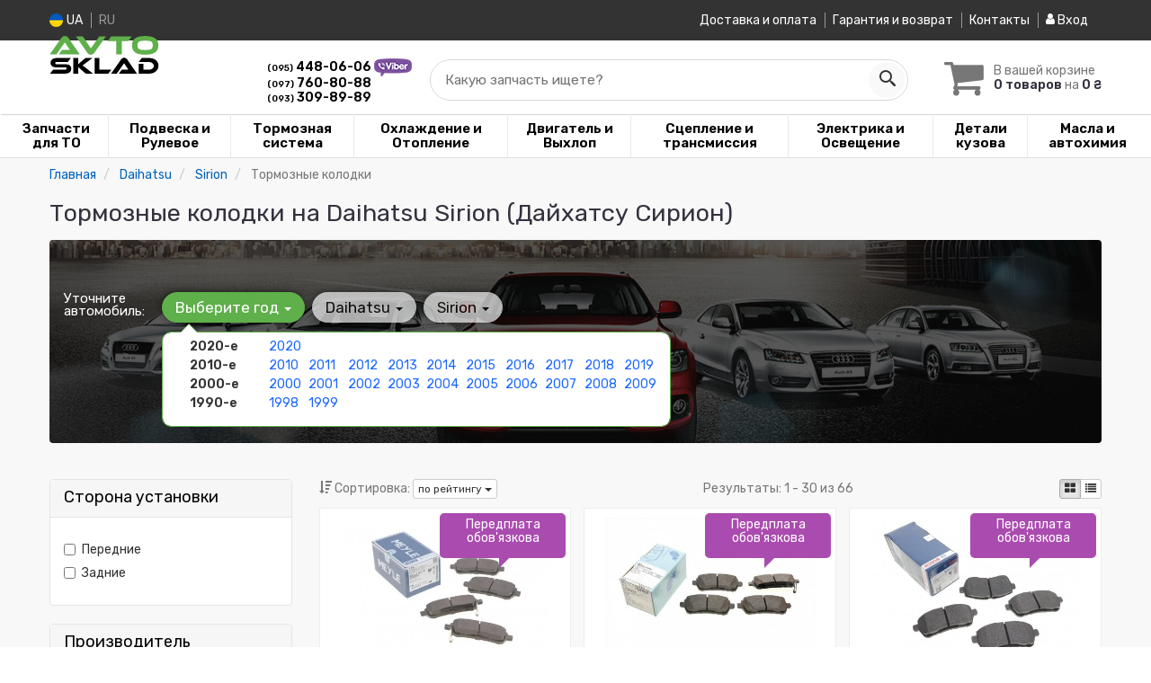

--- FILE ---
content_type: text/html; charset=UTF-8
request_url: https://avtosklad.com.ua/tormoznyje-kolodki/daihatsu/sirion
body_size: 25701
content:

<!DOCTYPE html>
<html class="no-js" lang="ru">

    <head>
                <meta charset="utf-8">
        <meta http-equiv="x-ua-compatible" content="ie=edge">
        <meta name="viewport" content="width=device-width, initial-scale=1, user-scalable=no, maximum-scale=1">
        <title>Тормозные колодки на Daihatsu Sirion : - 0.7, 0.9, 1.0, 1.3, 1.5</title>
<meta name="description" content="Вы нашли магазин хороших цен на оригинальные тормозные колодкидля автомобилей Daihatsu Sirion : - 0.7, 0.9, 1.0, 1.3, 1.5" />
<link rel="next" href="/tormoznyje-kolodki/daihatsu/sirion?page=2">
<link rel="alternate" hreflang="ru" href="https://avtosklad.com.ua/tormoznyje-kolodki/daihatsu/sirion"/>
<link rel="alternate" hreflang="uk" href="https://avtosklad.com.ua/ua/tormoznyje-kolodki/daihatsu/sirion"/>
<link rel="alternate" hreflang="uk-UA" href="https://avtosklad.com.ua/ua/tormoznyje-kolodki/daihatsu/sirion"/>
<link rel="alternate" hreflang="ru-UA" href="https://avtosklad.com.ua/tormoznyje-kolodki/daihatsu/sirion"/>
<link rel="alternate" hreflang="x-default" href="https://avtosklad.com.ua/ua/tormoznyje-kolodki/daihatsu/sirion"/>
<link rel="canonical" href="https://avtosklad.com.ua/tormoznyje-kolodki/daihatsu/sirion"/>
<link rel="stylesheet" type="text/css" href="https://avtosklad.com.ua/apps/avtosklad/templates/css/assets.header.min.css?v=1761949750" />
                    <style>
                        .product-card__badge-service--peredplata-obov-yazkova {
                                                        background: #aa4baf;
                                                                                    height: 50px;
                        }
                                                .product-card__badge-service--peredplata-obov-yazkova::after {
                            border-top: 11px solid #aa4baf;
                        }
                                            </style>
                    <meta name="format-detection" content="telephone=no">
        <link href="https://fonts.googleapis.com/css?family=Rubik:400,600&amp;subset=cyrillic" rel="stylesheet">

        <link href="https://avtosklad.com.ua/apps/avtosklad/templates/favicon.ico" rel="shortcut icon">
        <script>
            (function(e,t){typeof mod1ule!="undefined"&&module.exports?module.exports=t():typeof define=="function"&&define.amd?define(t):this[e]=t()})("$script",function(){function p(e,t){for(var n=0,i=e.length;n<i;++n)if(!t(e[n]))return r;return 1}function d(e,t){p(e,function(e){return t(e),1})}function v(e,t,n){function g(e){return e.call?e():u[e]}function y(){if(!--h){u[o]=1,s&&s();for(var e in f)p(e.split("|"),g)&&!d(f[e],g)&&(f[e]=[])}}e=e[i]?e:[e];var r=t&&t.call,s=r?t:n,o=r?e.join(""):t,h=e.length;return setTimeout(function(){d(e,function t(e,n){if(e===null)return y();!n&&!/^https?:\/\//.test(e)&&c&&(e=e.indexOf(".js")===-1?c+e+".js":c+e);if(l[e])return o&&(a[o]=1),l[e]==2?y():setTimeout(function(){t(e,!0)},0);l[e]=1,o&&(a[o]=1),m(e,y)})},0),v}function m(n,r){var i=e.createElement("script"),u;i.onload=i.onerror=i[o]=function(){if(i[s]&&!/^c|loade/.test(i[s])||u)return;i.onload=i[o]=null,u=1,l[n]=2,r()},i.async=1,i.src=h?n+(n.indexOf("?")===-1?"?":"&")+h:n,t.insertBefore(i,t.lastChild)}var e=document,t=e.getElementsByTagName("head")[0],n="string",r=!1,i="push",s="readyState",o="onreadystatechange",u={},a={},f={},l={},c,h;return v.get=m,v.order=function(e,t,n){(function r(i){i=e.shift(),e.length?v(i,r):v(i,t,n)})()},v.path=function(e){c=e},v.urlArgs=function(e){h=e},v.ready=function(e,t,n){e=e[i]?e:[e];var r=[];return!d(e,function(e){u[e]||r[i](e)})&&p(e,function(e){return u[e]})?t():!function(e){f[e]=f[e]||[],f[e][i](t),n&&n(r)}(e.join("|")),v},v.done=function(e){v([null],e)},v});
            $script('//ajax.googleapis.com/ajax/libs/jquery/1.11.3/jquery.min.js', 'jquery');
        </script>

            <!-- Google tag (gtag.js) -->
    <script async src="https://www.googletagmanager.com/gtag/js?id=G-RP2H16DSV8"></script>
    <script>
        window.dataLayer = window.dataLayer || [];
        function gtag(){dataLayer.push(arguments);}
        gtag('js', new Date());
        gtag('config', 'G-RP2H16DSV8');

            </script>
        <!-- Google Tag Manager -->
    <script>(function(w,d,s,l,i){w[l]=w[l]||[];w[l].push({'gtm.start':
                new Date().getTime(),event:'gtm.js'});var f=d.getElementsByTagName(s)[0],
            j=d.createElement(s),dl=l!='dataLayer'?'&l='+l:'';j.async=true;j.src=
            'https://www.googletagmanager.com/gtm.js?id='+i+dl;f.parentNode.insertBefore(j,f);
        })(window,document,'script','dataLayer','GTM-TDSX5BH');</script>
    <!-- End Google Tag Manager -->
        </head>

<body data-lang="" class="">
    <!-- Google Tag Manager (noscript) -->
    <noscript><iframe src="https://www.googletagmanager.com/ns.html?id=GTM-TDSX5BH"
                      height="0" width="0" style="display:none;visibility:hidden"></iframe></noscript>
    <!-- End Google Tag Manager (noscript) -->
    
    <div class="wrap-content">
        <!-- header area start -->
        <div class="header-area">

            <div class="header-top">
                <div class="container" id="header-container">
                    <div class="row">
                        <div class="col-md-12">
                            <div class="single-menu single-menu-left pull-left">
                                    
<nav class="menu-lang">
    <ul>
                    <li>
                <a class="lastbdr" data-lang="ua" href="/ua/tormoznyje-kolodki/daihatsu/sirion"><i class="phone-icon uk-flag"></i>&nbsp;UA</a>
            </li>
            <li>
                RU
            </li>
            </ul>
</nav>
                            </div>
                            <div class="single-menu-left pull-right">
                                                                <div class="single-menu">
                                    <nav>
                                        <ul>
                                            <li>
                                                <a href="https://avtosklad.com.ua/pages/payment_delivery">Доставка и оплата</a>
                                            </li>
                                            <li class="hidden-xs hidden-sm">
                                                <a href="https://avtosklad.com.ua/pages/guaran">Гарантия и возврат</a>
                                            </li>
                                            <li>
                                                <a href="https://avtosklad.com.ua/contact">Контакты</a>
                                            </li>
                                                                                        <li>
                                                
    <a href="#" class="btn-sign-login lastbdr" data-mfp-src="https://avtosklad.com.ua/ajax/login" >
        <i class="iconcar-user"></i> Вход    </a>



                                                </li>
                                                                                    </ul>
                                    </nav>
                                </div>
                                                            </div>
                        </div>
                    </div>
                </div>
            </div>            <div class="header-menu">
                <div class="container">
                    <div class="row">
                    <div class="col-md-12">
                        <div class="wrap-header-menu">
                        <div class="header-logo pull-left">
                            <div class="logo-area">
                                
<a href="https://avtosklad.com.ua/">
    <img src="https://avtosklad.com.ua/apps/avtosklad/templates/img/logo.svg"
         alt="AvtoSklad.com.ua"
            >
</a>
                            </div>
                        </div>
                                                <div class="support_line pull-left">
                            <i class="iconcar-phone-call"></i>
                            <div class="text_block">
                                                                                                <span class="number">
                                    <a href="tel:+380954480606">                                    <small>(095)</small> 448-06-06                                    </a>                                                                        <a  href="viber://chat?number=%2B380954480606">
                                        <img src="https://avtosklad.com.ua/templates/img/viber-cell.png" alt="Viber">
                                    </a>
                                                                    </span>
                                
                                                                                                <span class="number">
                                    <a href="tel:+380977608088">                                    <small>(097)</small> 760-80-88                                    </a>                                                                    </span>
                                
                                                                                                <span class="number">
                                    <a href="tel:+380933098989">                                    <small>(093)</small> 309-89-89                                    </a>                                                                    </span>
                                                            </div>
                        </div>
                                                <div class="header-cart pull-right">
                            <div class="shopping-cart expand" id="basket">
                                                    <i class="iconcar-cart"></i>
                        <div style="margin-top: 10px" class="hidden-sm">
                        В вашей корзине<br/>
                        <strong>0 товаров</strong> на <strong class="price-order">0 ₴</strong>
                        </div>
                                                </div>
                        </div>
                        
                        <div class="header-center">
                                <div class="search-box"
         data-mod-id="2620"
         data-typ-id=""
         data-year=""
        >
                    <div class="input-group">
                <span class="input-group-btn hidden-pc">
                    <button class="btn btn-lg btn-primary wsnavtoggle" type="button"><i class="iconcar-menu"></i></button>
                </span>

                <div class="adv-search-btn" aria-controls="adv-search-modal">
                    Какую запчасть ищете?                </div>
                <span class="input-group-btn">
                    <button aria-controls="adv-search-modal" aria-label="Search" class="btn btn-primary btn-lg" id="btn-search" type="submit"><i class="iconcar-search"></i></button>
                </span>
            </div>
                        </div>
                        </div>
                    </div>
                    </div>
                    </div>
                </div>
            </div>

                            <div class="wsmenucontainer clearfix  wsmenucontainer--doc_model_subcat">
    <div class="overlapblackbg"></div>


    <div class="wsmobileheader clearfix">
        <a class="animated-arrow wsnavtoggle"><span></span></a>
    </div>

    <nav class="wsdownmenu wsmenu clearfix" id="wsmenu">
        <ul class="wsdown-mobile wsdownmenu-list wsmenu-list">
                                                                        <li class="wsdown-zapchasti-dlya-to ">
                        <span class="main-cat wsdownmenu-submenu"
                                                        >
                                                                                    Запчасти для ТО                        </span>
                    
                    

                        <div class="megamenu clearfix">
                            <div class="typography-text clearfix">
                                                            <div class="col-lg-3 col-md-3 col-xs-12 link-list">
                                    <ul>
                                        <li class="title">Электрика</li>

                                                                                                                                <li>
                                                                                                <a href="https://avtosklad.com.ua/akkumulyator/daihatsu/sirion">
                                                                                                                                                        Аккумулятор                                                                                                </a>
                                                                                            </li>
                                                                                                                                <li>
                                                                                                <a href="https://avtosklad.com.ua/svechi/daihatsu/sirion">
                                                                                                                                                        Свечи                                                                                                </a>
                                                                                            </li>
                                                                            </ul>
                                </div>
                                                            <div class="col-lg-3 col-md-3 col-xs-12 link-list">
                                    <ul>
                                        <li class="title">Фильтры</li>

                                                                                                                                <li>
                                                                                                <a href="https://avtosklad.com.ua/maslyanyj-filytr/daihatsu/sirion">
                                                                                                                                                        Маслянный фильтр                                                                                                </a>
                                                                                            </li>
                                                                                                                                <li>
                                                                                                <a href="https://avtosklad.com.ua/vozdushnyj-filytr/daihatsu/sirion">
                                                                                                                                                        Воздушный фильтр                                                                                                </a>
                                                                                            </li>
                                                                                                                                <li>
                                                                                                <a href="https://avtosklad.com.ua/filytr-salona/daihatsu/sirion">
                                                                                                                                                        Фильтр салона                                                                                                </a>
                                                                                            </li>
                                                                                                                                <li>
                                                                                                <a href="https://avtosklad.com.ua/toplivnyj-filytr/daihatsu/sirion">
                                                                                                                                                        Топливный фильтр                                                                                                </a>
                                                                                            </li>
                                                                            </ul>
                                </div>
                                                            <div class="col-lg-3 col-md-3 col-xs-12 link-list">
                                    <ul>
                                        <li class="title">ТО двигателя</li>

                                                                                                                                <li>
                                                                                                <a href="https://avtosklad.com.ua/remeny-grm/daihatsu/sirion">
                                                                                                                                                        Ремень ГРМ                                                                                                </a>
                                                                                            </li>
                                                                                                                                <li>
                                                                                                <a href="https://avtosklad.com.ua/komplekt-grm/daihatsu/sirion">
                                                                                                                                                        Комплект ГРМ                                                                                                </a>
                                                                                            </li>
                                                                                                                                <li>
                                                                                                <a href="https://avtosklad.com.ua/natyazhnoj-rolik-remnya-grm/daihatsu/sirion">
                                                                                                                                                        Ролики ГРМ                                                                                                </a>
                                                                                            </li>
                                                                                                                                <li>
                                                                                                <a href="https://avtosklad.com.ua/vodyanoj-nasos-pompa/daihatsu/sirion">
                                                                                                                                                        Помпа                                                                                                </a>
                                                                                            </li>
                                                                                                                                <li>
                                                                                                <a href="https://avtosklad.com.ua/privodnoj-remeny/daihatsu/sirion">
                                                                                                                                                        Ремень приводной                                                                                                </a>
                                                                                            </li>
                                                                                                                                <li>
                                                                                                <a href="https://avtosklad.com.ua/klinovoj-remeny/daihatsu/sirion">
                                                                                                                                                        Ролик ремня приводного                                                                                                </a>
                                                                                            </li>
                                                                            </ul>
                                </div>
                                                            <div class="col-lg-3 col-md-3 col-xs-12 link-list">
                                    <ul>
                                        <li class="title">ТО тормозной системы</li>

                                                                                                                                <li>
                                                                                                <a href="https://avtosklad.com.ua/tormoznyje-kolodki/daihatsu/sirion">
                                                                                                                                                        Колодки тормозные                                                                                                </a>
                                                                                            </li>
                                                                                                                                <li>
                                                                                                <a href="https://avtosklad.com.ua/tormoznyje-diski/daihatsu/sirion">
                                                                                                                                                        Диски тормозные                                                                                                </a>
                                                                                            </li>
                                                                            </ul>
                                </div>
                                                            <div class="col-lg-3 col-md-3 col-xs-12 link-list">
                                    <ul>
                                        <li class="title">ТО ходовой части</li>

                                                                                                                                <li>
                                                                                                <a href="https://avtosklad.com.ua/stabilizator/daihatsu/sirion">
                                                                                                                                                        Стабилизатор                                                                                                </a>
                                                                                            </li>
                                                                                                                                <li>
                                                                                                <a href="https://avtosklad.com.ua/rulevaja-rejka-i-kreplenije/daihatsu/sirion">
                                                                                                                                                        Рулевая тяга и наконечник                                                                                                </a>
                                                                                            </li>
                                                                            </ul>
                                </div>
                                                        </div>

                                                    </div>

                    
                                            </li>
                                                                                            <li class="wsdown-podveska-i-rulevoje ">
                        <span class="main-cat wsdownmenu-submenu"
                                                        >
                                                                                    Подвеска и Рулевое                        </span>
                    
                    

                        <div class="megamenu clearfix">
                            <div class="typography-text clearfix">
                                                            <div class="col-lg-3 col-md-3 col-xs-12 link-list">
                                    <ul>
                                        <li class="title">Подвеска</li>

                                                                                                                                <li>
                                                                                                <a href="https://avtosklad.com.ua/amortizator/daihatsu/sirion">
                                                                                                                                                        Амортизаторы                                                                                                </a>
                                                                                            </li>
                                                                                                                                <li>
                                                                                                <a href="https://avtosklad.com.ua/rychagi/daihatsu/sirion">
                                                                                                                                                        Рычаги и тяги                                                                                                </a>
                                                                                            </li>
                                                                                                                                <li>
                                                                                                <a href="https://avtosklad.com.ua/podshipnik-i-stupica/daihatsu/sirion">
                                                                                                                                                        Подшипник ступицы                                                                                                </a>
                                                                                            </li>
                                                                                                                                <li>
                                                                                                <a href="https://avtosklad.com.ua/stupica/daihatsu/sirion">
                                                                                                                                                        Ступица колеса                                                                                                </a>
                                                                                            </li>
                                                                                                                                <li>
                                                                                                <a href="https://avtosklad.com.ua/pruzhiny-i-ressory/daihatsu/sirion">
                                                                                                                                                        Пружины и рессоры                                                                                                </a>
                                                                                            </li>
                                                                                                                                <li>
                                                                                                <a href="https://avtosklad.com.ua/opora-amortizatora/daihatsu/sirion">
                                                                                                                                                        Опора амортизатора                                                                                                </a>
                                                                                            </li>
                                                                                                                                <li>
                                                                                                <a href="https://avtosklad.com.ua/sajlentbloki/daihatsu/sirion">
                                                                                                                                                        Сайлентблоки                                                                                                </a>
                                                                                            </li>
                                                                                                                                <li>
                                                                                                <a href="https://avtosklad.com.ua/stabilizator/daihatsu/sirion">
                                                                                                                                                        Стойки и втулки стабилизатора                                                                                                </a>
                                                                                            </li>
                                                                                                                                <li>
                                                                                                <a href="https://avtosklad.com.ua/pylyniki-i-otbojniki-amortizatorov/daihatsu/sirion">
                                                                                                                                                        Пыльники и отбойники амортизаторов                                                                                                </a>
                                                                                            </li>
                                                                            </ul>
                                </div>
                                                            <div class="col-lg-3 col-md-3 col-xs-12 link-list">
                                    <ul>
                                        <li class="title">Рулевое управление</li>

                                                                                                                                <li>
                                                                                                <a href="https://avtosklad.com.ua/rulevyje-nakonechniki/daihatsu/sirion">
                                                                                                                                                        Рулевые наконечники                                                                                                </a>
                                                                                            </li>
                                                                                                                                <li>
                                                                                                <a href="https://avtosklad.com.ua/rulevye-tyagi/daihatsu/sirion">
                                                                                                                                                        Рулевые тяги                                                                                                </a>
                                                                                            </li>
                                                                                                                                <li>
                                                                                                <a href="https://avtosklad.com.ua/nasos-gidrousilitelya/daihatsu/sirion">
                                                                                                                                                        Насос гидроусилителя                                                                                                </a>
                                                                                            </li>
                                                                                                                                <li>
                                                                                                <a href="https://avtosklad.com.ua/rulevaja-rejka-i-kreplenije/daihatsu/sirion">
                                                                                                                                                        Рулевая рейка и крепление                                                                                                </a>
                                                                                            </li>
                                                                            </ul>
                                </div>
                                                        </div>

                                                    </div>

                    
                                            </li>
                                                                                            <li class="wsdown-tormoznaja-sistema ">
                        <span class="main-cat wsdownmenu-submenu"
                                                        >
                                                                                    Тормозная система                        </span>
                    
                    

                        <div class="megamenu clearfix">
                            <div class="typography-text clearfix">
                                                            <div class="col-lg-3 col-md-3 col-xs-12 link-list">
                                    <ul>
                                        <li class="title">Тормозные элементы</li>

                                                                                                                                <li>
                                                                                                <a href="https://avtosklad.com.ua/tormoznyje-kolodki/daihatsu/sirion">
                                                                                                                                                        Тормозные колодки                                                                                                </a>
                                                                                            </li>
                                                                                                                                <li>
                                                                                                <a href="https://avtosklad.com.ua/tormoznyje-diski/daihatsu/sirion">
                                                                                                                                                        Тормозные диски                                                                                                </a>
                                                                                            </li>
                                                                                                                                <li>
                                                                                                <a href="https://avtosklad.com.ua/tormoznoj-baraban/daihatsu/sirion">
                                                                                                                                                        Тормозной барабан                                                                                                </a>
                                                                                            </li>
                                                                                                                                <li>
                                                                                                <a href="https://avtosklad.com.ua/tros-ruchnika/daihatsu/sirion">
                                                                                                                                                        Трос ручника                                                                                                </a>
                                                                                            </li>
                                                                                                                                <li>
                                                                                                <a href="https://avtosklad.com.ua/komplektujushhije-kolodok/daihatsu/sirion">
                                                                                                                                                        Комплектующие колодок                                                                                                </a>
                                                                                            </li>
                                                                            </ul>
                                </div>
                                                            <div class="col-lg-3 col-md-3 col-xs-12 link-list">
                                    <ul>
                                        <li class="title">Гидравлика</li>

                                                                                                                                <li>
                                                                                                <a href="https://avtosklad.com.ua/tormoznoj-shlang/daihatsu/sirion">
                                                                                                                                                        Тормозной шланг                                                                                                </a>
                                                                                            </li>
                                                                                                                                <li>
                                                                                                <a href="https://avtosklad.com.ua/rabochij-tormoznoj-cilindr/daihatsu/sirion">
                                                                                                                                                        Рабочий тормозной цилиндр                                                                                                </a>
                                                                                            </li>
                                                                                                                                <li>
                                                                                                <a href="https://avtosklad.com.ua/tormoznoj-support/daihatsu/sirion">
                                                                                                                                                        Суппорт                                                                                                </a>
                                                                                            </li>
                                                                            </ul>
                                </div>
                                                            <div class="col-lg-3 col-md-3 col-xs-12 link-list">
                                    <ul>
                                        <li class="title">Электронные компоненты</li>

                                                                                                                                <li>
                                                                                                <a href="https://avtosklad.com.ua/datchik-stop-signala/daihatsu/sirion">
                                                                                                                                                        Датчик стоп сигнала                                                                                                </a>
                                                                                            </li>
                                                                            </ul>
                                </div>
                                                        </div>

                                                    </div>

                    
                                            </li>
                                                                                            <li class="wsdown-ohlazhdenije-i-otoplenije ">
                        <span class="main-cat wsdownmenu-submenu"
                                                        >
                                                                                    Охлаждение и Отопление                        </span>
                    
                    

                        <div class="megamenu clearfix">
                            <div class="typography-text clearfix">
                                                            <div class="col-lg-3 col-md-3 col-xs-12 link-list">
                                    <ul>
                                        <li class="title">Охлаждение</li>

                                                                                                                                <li>
                                                                                                <a href="https://avtosklad.com.ua/radiator-dvigatelja/daihatsu/sirion">
                                                                                                                                                        Радиатор охлаждения двигателя                                                                                                </a>
                                                                                            </li>
                                                                                                                                <li>
                                                                                                <a href="https://avtosklad.com.ua/vodyanoj-nasos-pompa/daihatsu/sirion">
                                                                                                                                                        Водяной насос                                                                                                </a>
                                                                                            </li>
                                                                                                                                <li>
                                                                                                <a href="https://avtosklad.com.ua/termostat/daihatsu/sirion">
                                                                                                                                                        Термостат                                                                                                </a>
                                                                                            </li>
                                                                                                                                <li>
                                                                                                <a href="https://avtosklad.com.ua/probka-radiatora/daihatsu/sirion">
                                                                                                                                                        Пробка радиатора                                                                                                </a>
                                                                                            </li>
                                                                                                                                <li>
                                                                                                <a href="https://avtosklad.com.ua/rasshiritelynyj-bachok/daihatsu/sirion">
                                                                                                                                                        Расширительный бачок                                                                                                </a>
                                                                                            </li>
                                                                            </ul>
                                </div>
                                                            <div class="col-lg-3 col-md-3 col-xs-12 link-list">
                                    <ul>
                                        <li class="title">Кондиционер</li>

                                                                                                                                <li>
                                                                                                <a href="https://avtosklad.com.ua/radiator-kondicionera/daihatsu/sirion">
                                                                                                                                                        Радиатор кондиционера                                                                                                </a>
                                                                                            </li>
                                                                            </ul>
                                </div>
                                                        </div>

                                                    </div>

                    
                                            </li>
                                                                                            <li class="wsdown-dvigately-i-sistema-vyhlopa ">
                        <span class="main-cat wsdownmenu-submenu"
                                                        >
                                                                                    Двигатель и Выхлоп                        </span>
                    
                    

                        <div class="megamenu clearfix">
                            <div class="typography-text clearfix">
                                                            <div class="col-lg-3 col-md-3 col-xs-12 link-list">
                                    <ul>
                                        <li class="title">Детали двигателя</li>

                                                                                                                                <li>
                                                                                                <a href="https://avtosklad.com.ua/kolyca-porshnevyje/daihatsu/sirion">
                                                                                                                                                        Кольца поршневые                                                                                                </a>
                                                                                            </li>
                                                                                                                                <li>
                                                                                                <a href="https://avtosklad.com.ua/porshnya/daihatsu/sirion">
                                                                                                                                                        Поршня                                                                                                </a>
                                                                                            </li>
                                                                                                                                <li>
                                                                                                <a href="https://avtosklad.com.ua/klapana-vpusknyje/daihatsu/sirion">
                                                                                                                                                        Клапана впускные                                                                                                </a>
                                                                                            </li>
                                                                                                                                <li>
                                                                                                <a href="https://avtosklad.com.ua/klapana-vypusknyje/daihatsu/sirion">
                                                                                                                                                        Клапана выпускные                                                                                                </a>
                                                                                            </li>
                                                                                                                                <li>
                                                                                                <a href="https://avtosklad.com.ua/salyniki-klapanov/daihatsu/sirion">
                                                                                                                                                        Сальники клапанов                                                                                                </a>
                                                                                            </li>
                                                                                                                                <li>
                                                                                                <a href="https://avtosklad.com.ua/bolty-golovki-bloka-cilindrov/daihatsu/sirion">
                                                                                                                                                        Болты головки блока цилиндров                                                                                                </a>
                                                                                            </li>
                                                                                                                                <li>
                                                                                                <a href="https://avtosklad.com.ua/salynik-raspredvala/daihatsu/sirion">
                                                                                                                                                        Сальник распредвала                                                                                                </a>
                                                                                            </li>
                                                                                                                                <li>
                                                                                                <a href="https://avtosklad.com.ua/salynik-kolenvala/daihatsu/sirion">
                                                                                                                                                        Сальник коленвала                                                                                                </a>
                                                                                            </li>
                                                                                                                                <li>
                                                                                                <a href="https://avtosklad.com.ua/shkiv-kolenvala-demfer/daihatsu/sirion">
                                                                                                                                                        Шкив коленвала / Демфер                                                                                                </a>
                                                                                            </li>
                                                                                                                                <li>
                                                                                                <a href="https://avtosklad.com.ua/vkladyshi-korennyje/daihatsu/sirion">
                                                                                                                                                        Вкладыши коренные                                                                                                </a>
                                                                                            </li>
                                                                                                                                <li>
                                                                                                <a href="https://avtosklad.com.ua/vkladyshi-shatunnyje/daihatsu/sirion">
                                                                                                                                                        Вкладыши шатунные                                                                                                </a>
                                                                                            </li>
                                                                                                                                <li>
                                                                                                <a href="https://avtosklad.com.ua/podushki-dvigatelya/daihatsu/sirion">
                                                                                                                                                        Подушки двигателя                                                                                                </a>
                                                                                            </li>
                                                                                                                                <li>
                                                                                                <a href="https://avtosklad.com.ua/napravlyajushhaja-klapanov/daihatsu/sirion">
                                                                                                                                                        Направляющая клапанов                                                                                                </a>
                                                                                            </li>
                                                                            </ul>
                                </div>
                                                            <div class="col-lg-3 col-md-3 col-xs-12 link-list">
                                    <ul>
                                        <li class="title">Ремни, цепи, натяжители</li>

                                                                                                                                <li>
                                                                                                <a href="https://avtosklad.com.ua/komplekt-grm/daihatsu/sirion">
                                                                                                                                                        Комплект ГРМ                                                                                                </a>
                                                                                            </li>
                                                                                                                                <li>
                                                                                                <a href="https://avtosklad.com.ua/remeny-grm/daihatsu/sirion">
                                                                                                                                                        Ремень ГРМ                                                                                                </a>
                                                                                            </li>
                                                                                                                                <li>
                                                                                                <a href="https://avtosklad.com.ua/natyazhnoj-rolik-remnya-grm/daihatsu/sirion">
                                                                                                                                                        Натяжной ролик ремня ГРМ                                                                                                </a>
                                                                                            </li>
                                                                                                                                <li>
                                                                                                <a href="https://avtosklad.com.ua/privodnoj-remeny/daihatsu/sirion">
                                                                                                                                                        Ремень приводной                                                                                                </a>
                                                                                            </li>
                                                                                                                                <li>
                                                                                                <a href="https://avtosklad.com.ua/klinovoj-remeny/daihatsu/sirion">
                                                                                                                                                        Ролик ремня приводного                                                                                                </a>
                                                                                            </li>
                                                                                                                                <li>
                                                                                                <a href="https://avtosklad.com.ua/cepy-grm/daihatsu/sirion">
                                                                                                                                                        Цепь ГРМ                                                                                                </a>
                                                                                            </li>
                                                                                                                                <li>
                                                                                                <a href="https://avtosklad.com.ua/natyazhitely-cepi-grm/daihatsu/sirion">
                                                                                                                                                        Натяжитель цепи ГРМ                                                                                                </a>
                                                                                            </li>
                                                                                                                                <li>
                                                                                                <a href="https://avtosklad.com.ua/uspokoitely-cepi-grm/daihatsu/sirion">
                                                                                                                                                        Успокоитель цепи ГРМ                                                                                                </a>
                                                                                            </li>
                                                                            </ul>
                                </div>
                                                            <div class="col-lg-3 col-md-3 col-xs-12 link-list">
                                    <ul>
                                        <li class="title">Фильтры</li>

                                                                                                                                <li>
                                                                                                <a href="https://avtosklad.com.ua/vozdushnyj-filytr/daihatsu/sirion">
                                                                                                                                                        Воздушный фильтр                                                                                                </a>
                                                                                            </li>
                                                                                                                                <li>
                                                                                                <a href="https://avtosklad.com.ua/maslyanyj-filytr/daihatsu/sirion">
                                                                                                                                                        Масляный фильтр                                                                                                </a>
                                                                                            </li>
                                                                                                                                <li>
                                                                                                <a href="https://avtosklad.com.ua/toplivnyj-filytr/daihatsu/sirion">
                                                                                                                                                        Топливный фильтр                                                                                                </a>
                                                                                            </li>
                                                                                                                                <li>
                                                                                                <a href="https://avtosklad.com.ua/filytr-salona/daihatsu/sirion">
                                                                                                                                                        Фильтр салона                                                                                                </a>
                                                                                            </li>
                                                                            </ul>
                                </div>
                                                            <div class="col-lg-3 col-md-3 col-xs-12 link-list">
                                    <ul>
                                        <li class="title">Прокладки</li>

                                                                                                                                <li>
                                                                                                <a href="https://avtosklad.com.ua/prokladka-gbc/daihatsu/sirion">
                                                                                                                                                        Прокладка ГБЦ                                                                                                </a>
                                                                                            </li>
                                                                                                                                <li>
                                                                                                <a href="https://avtosklad.com.ua/prokladka-klapannoj-kryshki/daihatsu/sirion">
                                                                                                                                                        Прокладка клапанной крышки                                                                                                </a>
                                                                                            </li>
                                                                                                                                <li>
                                                                                                <a href="https://avtosklad.com.ua/komplekty-prokladok/daihatsu/sirion">
                                                                                                                                                        Комплекты прокладок                                                                                                </a>
                                                                                            </li>
                                                                            </ul>
                                </div>
                                                            <div class="col-lg-3 col-md-3 col-xs-12 link-list">
                                    <ul>
                                        <li class="title">Управление двигателем</li>

                                                                                                                                <li>
                                                                                                <a href="https://avtosklad.com.ua/datchiki-upravlenija-dvigatelem/daihatsu/sirion">
                                                                                                                                                        Датчики управления двигателем                                                                                                </a>
                                                                                            </li>
                                                                                                                                <li>
                                                                                                <a href="https://avtosklad.com.ua/lyambda-zond/daihatsu/sirion">
                                                                                                                                                        Лямбда зонд                                                                                                </a>
                                                                                            </li>
                                                                                                                                <li>
                                                                                                <a href="https://avtosklad.com.ua/datchik-davlenija-nadduva/daihatsu/sirion">
                                                                                                                                                        Датчик давления наддува                                                                                                </a>
                                                                                            </li>
                                                                                                                                <li>
                                                                                                <a href="https://avtosklad.com.ua/datchik-temperatury-ohlazhdajushhej/daihatsu/sirion">
                                                                                                                                                        Датчик температуры охлаждающей жидкости                                                                                                </a>
                                                                                            </li>
                                                                            </ul>
                                </div>
                                                            <div class="col-lg-3 col-md-3 col-xs-12 link-list">
                                    <ul>
                                        <li class="title">Топливная система</li>

                                                                                                                                <li>
                                                                                                <a href="https://avtosklad.com.ua/toplivnyj-nasos/daihatsu/sirion">
                                                                                                                                                        Топливный насос                                                                                                </a>
                                                                                            </li>
                                                                                                                                <li>
                                                                                                <a href="https://avtosklad.com.ua/kryshka-benzobaka/daihatsu/sirion">
                                                                                                                                                        Крышка бензобака                                                                                                </a>
                                                                                            </li>
                                                                            </ul>
                                </div>
                                                            <div class="col-lg-3 col-md-3 col-xs-12 link-list">
                                    <ul>
                                        <li class="title">Система выпуска</li>

                                                                                                                                <li>
                                                                                                <a href="https://avtosklad.com.ua/kreplenija-vyhlopnoj-sistemy/daihatsu/sirion">
                                                                                                                                                        Крепления выхлопной системы                                                                                                </a>
                                                                                            </li>
                                                                                                                                <li>
                                                                                                <a href="https://avtosklad.com.ua/prokladki-vyhlopnoj-sistemy/daihatsu/sirion">
                                                                                                                                                        Прокладки выхлопной системы                                                                                                </a>
                                                                                            </li>
                                                                            </ul>
                                </div>
                                                            <div class="col-lg-3 col-md-3 col-xs-12 link-list">
                                    <ul>
                                        <li class="title">--</li>

                                                                                                                                <li>
                                                                                                <a href="https://avtosklad.com.ua/remkomplekt-toplivnogo-nasosa/daihatsu/sirion">
                                                                                                                                                        Ремкомплект топливного насоса                                                                                                </a>
                                                                                            </li>
                                                                            </ul>
                                </div>
                                                        </div>

                                                    </div>

                    
                                            </li>
                                                                                            <li class="wsdown-sceplenije-i-transmissija ">
                        <span class="main-cat wsdownmenu-submenu"
                                                        >
                                                                                    Сцепление и трансмиссия                        </span>
                    
                    

                        <div class="megamenu clearfix">
                            <div class="typography-text clearfix">
                                                            <div class="col-lg-3 col-md-3 col-xs-12 link-list">
                                    <ul>
                                        <li class="title">Сцепление</li>

                                                                                                                                <li>
                                                                                                <a href="https://avtosklad.com.ua/komplekt-sceplenija/daihatsu/sirion">
                                                                                                                                                        Комплект сцепления                                                                                                </a>
                                                                                            </li>
                                                                                                                                <li>
                                                                                                <a href="https://avtosklad.com.ua/vyzhimnoj-podshipnik/daihatsu/sirion">
                                                                                                                                                        Выжимной подшипник                                                                                                </a>
                                                                                            </li>
                                                                            </ul>
                                </div>
                                                            <div class="col-lg-3 col-md-3 col-xs-12 link-list">
                                    <ul>
                                        <li class="title">Трансмиссия / КПП</li>

                                                                                                                                <li>
                                                                                                <a href="https://avtosklad.com.ua/shrus/daihatsu/sirion">
                                                                                                                                                        ШРУС                                                                                                </a>
                                                                                            </li>
                                                                                                                                <li>
                                                                                                <a href="https://avtosklad.com.ua/pylynik-shrusa/daihatsu/sirion">
                                                                                                                                                        Пыльник ШРУСа                                                                                                </a>
                                                                                            </li>
                                                                                                                                <li>
                                                                                                <a href="https://avtosklad.com.ua/maslyanyj-filytr-akpp/daihatsu/sirion">
                                                                                                                                                        Масляный фильтр АКПП                                                                                                </a>
                                                                                            </li>
                                                                                                                                <li>
                                                                                                <a href="https://avtosklad.com.ua/salynik-poluosi/daihatsu/sirion">
                                                                                                                                                        Сальники                                                                                                </a>
                                                                                            </li>
                                                                            </ul>
                                </div>
                                                            <div class="col-lg-3 col-md-3 col-xs-12 link-list">
                                    <ul>
                                        <li class="title">--</li>

                                                                                                                                <li>
                                                                                                <a href="https://avtosklad.com.ua/salynik-kpp/daihatsu/sirion">
                                                                                                                                                        Сальник КПП                                                                                                </a>
                                                                                            </li>
                                                                            </ul>
                                </div>
                                                        </div>

                                                    </div>

                    
                                            </li>
                                                                                            <li class="wsdown-elektrika-i-osveshhenije ">
                        <span class="main-cat wsdownmenu-submenu"
                                                        >
                                                                                    Электрика и Освещение                        </span>
                    
                    

                        <div class="megamenu clearfix">
                            <div class="typography-text clearfix">
                                                            <div class="col-lg-3 col-md-3 col-xs-12 link-list">
                                    <ul>
                                        <li class="title">Автосвет</li>

                                                                                                                                <li>
                                                                                                <a href="https://avtosklad.com.ua/lampy/daihatsu/sirion">
                                                                                                                                                        Лампы                                                                                                </a>
                                                                                            </li>
                                                                                                                                <li>
                                                                                                <a href="https://avtosklad.com.ua/protivotumanki/daihatsu/sirion">
                                                                                                                                                        Противотуманки                                                                                                </a>
                                                                                            </li>
                                                                            </ul>
                                </div>
                                                            <div class="col-lg-3 col-md-3 col-xs-12 link-list">
                                    <ul>
                                        <li class="title">Зажигание</li>

                                                                                                                                <li>
                                                                                                <a href="https://avtosklad.com.ua/svechi/daihatsu/sirion">
                                                                                                                                                        Свечи                                                                                                </a>
                                                                                            </li>
                                                                                                                                <li>
                                                                                                <a href="https://avtosklad.com.ua/katushka-zazhiganija/daihatsu/sirion">
                                                                                                                                                        Катушка зажигания                                                                                                </a>
                                                                                            </li>
                                                                            </ul>
                                </div>
                                                            <div class="col-lg-3 col-md-3 col-xs-12 link-list">
                                    <ul>
                                        <li class="title">Электрика</li>

                                                                                                                                <li>
                                                                                                <a href="https://avtosklad.com.ua/akkumulyator/daihatsu/sirion">
                                                                                                                                                        Аккумулятор                                                                                                </a>
                                                                                            </li>
                                                                                                                                <li>
                                                                                                <a href="https://avtosklad.com.ua/generator/daihatsu/sirion">
                                                                                                                                                        Генератор                                                                                                </a>
                                                                                            </li>
                                                                                                                                <li>
                                                                                                <a href="https://avtosklad.com.ua/komplektujushhije-generatora/daihatsu/sirion">
                                                                                                                                                        Комплектующие генератора                                                                                                </a>
                                                                                            </li>
                                                                                                                                <li>
                                                                                                <a href="https://avtosklad.com.ua/starter/daihatsu/sirion">
                                                                                                                                                        Стартер                                                                                                </a>
                                                                                            </li>
                                                                            </ul>
                                </div>
                                                        </div>

                                                    </div>

                    
                                            </li>
                                                                                            <li class="wsdown-detali-kuzova ">
                        <span class="main-cat wsdownmenu-submenu"
                                                        >
                                                                                    Детали кузова                        </span>
                    
                    

                        <div class="megamenu clearfix">
                            <div class="typography-text clearfix">
                                                            <div class="col-lg-3 col-md-3 col-xs-12 link-list">
                                    <ul>
                                        <li class="title">Система стеклоочистителя</li>

                                                                                                                                <li>
                                                                                                <a href="https://avtosklad.com.ua/shhetki-stekloochistitelya-dvorniki/daihatsu/sirion">
                                                                                                                                                        Дворники                                                                                                </a>
                                                                                            </li>
                                                                                                                                <li>
                                                                                                <a href="https://avtosklad.com.ua/nasos-bachka-omyvatelya/daihatsu/sirion">
                                                                                                                                                        Насос бачка омывателя                                                                                                </a>
                                                                                            </li>
                                                                            </ul>
                                </div>
                                                        </div>

                                                    </div>

                    
                                            </li>
                                                                                            <li class="wsdown-masla-i-avtohimija ">
                        <span class="main-cat wsdownmenu-submenu"
                                                        >
                                                                                    Масла и автохимия                        </span>
                    
                    

                        <div class="megamenu clearfix">
                            <div class="typography-text clearfix">
                                                            <div class="col-lg-3 col-md-3 col-xs-12 link-list">
                                    <ul>
                                        <li class="title">Жидкости</li>

                                                                                                                                <li>
                                                                                                <a href="https://avtosklad.com.ua/zhidkosty-tormoznaja/daihatsu/sirion">
                                                                                                                                                        Жидкость тормозная                                                                                                </a>
                                                                                            </li>
                                                                                                                                <li>
                                                                                                <a href="https://avtosklad.com.ua/antifriz/daihatsu/sirion">
                                                                                                                                                        Антифриз                                                                                                 </a>
                                                                                            </li>
                                                                            </ul>
                                </div>
                                                            <div class="col-lg-3 col-md-3 col-xs-12 link-list">
                                    <ul>
                                        <li class="title">Масла</li>

                                                                                                                                <li>
                                                                                                <a href="https://avtosklad.com.ua/maslo-transmissionnoje/daihatsu/sirion">
                                                                                                                                                        Масло трансмиссионное                                                                                                </a>
                                                                                            </li>
                                                                                                                                <li>
                                                                                                <a href="https://avtosklad.com.ua/motornoe-maslo">
                                                                                                                                                        Моторные масла                                                                                                </a>
                                                                                            </li>
                                                                            </ul>
                                </div>
                                                        </div>

                                                    </div>

                    
                                            </li>
                                
        </ul>
    </nav>
</div>
                    </div>        <div class="main-content">
            
        <div class="container">
                        <ul class="breadcrumb" itemscope itemtype="https://schema.org/BreadcrumbList">
                                                            <li itemprop="itemListElement" itemscope itemtype="https://schema.org/ListItem">
                            <a href="https://avtosklad.com.ua/" itemprop="item"><span itemprop="name">Главная</span></a>                            <meta itemprop="position" content="1">
                        </li>
                                                                                                        <li itemprop="itemListElement" itemscope itemtype="https://schema.org/ListItem">
                            <a href="https://avtosklad.com.ua/daihatsu" itemprop="item"><span itemprop="name">Daihatsu</span></a>                            <meta itemprop="position" content="2">
                        </li>
                                                                                                        <li itemprop="itemListElement" itemscope itemtype="https://schema.org/ListItem">
                            <a href="https://avtosklad.com.ua/daihatsu/sirion" itemprop="item"><span itemprop="name">Sirion</span></a>                            <meta itemprop="position" content="3">
                        </li>
                                                                                                        <li itemprop="itemListElement" itemscope itemtype="https://schema.org/ListItem">
                            <span itemprop="name">Тормозные колодки</span>
                            <meta itemprop="position" content="4">
                        </li>
                                                </ul>
                    </div>

        <div class="container">
            <div class="row">
                <div class="col-md-12 mt-10">
                    <h1 class="title-item">Тормозные колодки на Daihatsu Sirion (Дайхатсу Сирион)</h1>
                </div>
            </div>
        </div>
                            <div class="container container-select_modif--doc_model_subcat">
            <div class="row">
                <div class="col-md-12">
                    <div class="wrap_select_modif clearfix ">
                        <div id="select_modif">
                                            
                <nav class="navbar navbar-default navbar-select-car" id="navbar-example">
                    <div class="container-fluid2">
                                                <div class="navbar-header">
                                                            <a href="#" class="navbar-brand">
                                                                            <i class="ico-find-car"></i> Уточните <br>автомобиль:
                                                                    </a>
                                                    </div>
                                                <div class="navbar-collapse collapse in">
                                                        <ul class="nav navbar-nav">
                                                                <li class="dropdown dropdown-year
                                     open                                     ">
                                    <a href="#" class="dropdown-toggle" id="menu-year" data-toggle="dropdown" role="button" aria-haspopup="true" aria-expanded="false"
                                       data-content="Убедитесь, что запчасти подходят! Выберите год выпуска вашего авто" data-container="#navbar-example" data-placement="bottom"
                                       >
                                        Выберите год <span class="caret"></span>
                                    </a>
                                    <ul class="dropdown-menu dropdown-menu-year" aria-labelledby="menu-year">
                                        <li>
                                            <div class="container-fluid">
                                            <div class="row">
                                                                                                                                            <div class="col-md-12 col-xs-12">
                                                    <div class="col-md-2 col-year-vek">
                                                        <strong>2020-е</strong>
                                                    </div>
                                                    <ul class="list-unstyled">
                                                                                                              <li class="col-md-1 col-sm-1">
                                                             <a class=" " href="#" data-name="year" data-val="2020">
                                                                 2020                                                             </a>
                                                         </li>
                                                                                                         </ul>
                                                </div>

                                                                                                                                            <div class="col-md-12 col-xs-12">
                                                    <div class="col-md-2 col-year-vek">
                                                        <strong>2010-е</strong>
                                                    </div>
                                                    <ul class="list-unstyled">
                                                                                                              <li class="col-md-1 col-sm-1">
                                                             <a class=" " href="#" data-name="year" data-val="2010">
                                                                 2010                                                             </a>
                                                         </li>
                                                                                                              <li class="col-md-1 col-sm-1">
                                                             <a class=" " href="#" data-name="year" data-val="2011">
                                                                 2011                                                             </a>
                                                         </li>
                                                                                                              <li class="col-md-1 col-sm-1">
                                                             <a class=" " href="#" data-name="year" data-val="2012">
                                                                 2012                                                             </a>
                                                         </li>
                                                                                                              <li class="col-md-1 col-sm-1">
                                                             <a class=" " href="#" data-name="year" data-val="2013">
                                                                 2013                                                             </a>
                                                         </li>
                                                                                                              <li class="col-md-1 col-sm-1">
                                                             <a class=" " href="#" data-name="year" data-val="2014">
                                                                 2014                                                             </a>
                                                         </li>
                                                                                                              <li class="col-md-1 col-sm-1">
                                                             <a class=" " href="#" data-name="year" data-val="2015">
                                                                 2015                                                             </a>
                                                         </li>
                                                                                                              <li class="col-md-1 col-sm-1">
                                                             <a class=" " href="#" data-name="year" data-val="2016">
                                                                 2016                                                             </a>
                                                         </li>
                                                                                                              <li class="col-md-1 col-sm-1">
                                                             <a class=" " href="#" data-name="year" data-val="2017">
                                                                 2017                                                             </a>
                                                         </li>
                                                                                                              <li class="col-md-1 col-sm-1">
                                                             <a class=" " href="#" data-name="year" data-val="2018">
                                                                 2018                                                             </a>
                                                         </li>
                                                                                                              <li class="col-md-1 col-sm-1">
                                                             <a class=" " href="#" data-name="year" data-val="2019">
                                                                 2019                                                             </a>
                                                         </li>
                                                                                                         </ul>
                                                </div>

                                                                                                                                            <div class="col-md-12 col-xs-12">
                                                    <div class="col-md-2 col-year-vek">
                                                        <strong>2000-е</strong>
                                                    </div>
                                                    <ul class="list-unstyled">
                                                                                                              <li class="col-md-1 col-sm-1">
                                                             <a class=" " href="#" data-name="year" data-val="2000">
                                                                 2000                                                             </a>
                                                         </li>
                                                                                                              <li class="col-md-1 col-sm-1">
                                                             <a class=" " href="#" data-name="year" data-val="2001">
                                                                 2001                                                             </a>
                                                         </li>
                                                                                                              <li class="col-md-1 col-sm-1">
                                                             <a class=" " href="#" data-name="year" data-val="2002">
                                                                 2002                                                             </a>
                                                         </li>
                                                                                                              <li class="col-md-1 col-sm-1">
                                                             <a class=" " href="#" data-name="year" data-val="2003">
                                                                 2003                                                             </a>
                                                         </li>
                                                                                                              <li class="col-md-1 col-sm-1">
                                                             <a class=" " href="#" data-name="year" data-val="2004">
                                                                 2004                                                             </a>
                                                         </li>
                                                                                                              <li class="col-md-1 col-sm-1">
                                                             <a class=" " href="#" data-name="year" data-val="2005">
                                                                 2005                                                             </a>
                                                         </li>
                                                                                                              <li class="col-md-1 col-sm-1">
                                                             <a class=" " href="#" data-name="year" data-val="2006">
                                                                 2006                                                             </a>
                                                         </li>
                                                                                                              <li class="col-md-1 col-sm-1">
                                                             <a class=" " href="#" data-name="year" data-val="2007">
                                                                 2007                                                             </a>
                                                         </li>
                                                                                                              <li class="col-md-1 col-sm-1">
                                                             <a class=" " href="#" data-name="year" data-val="2008">
                                                                 2008                                                             </a>
                                                         </li>
                                                                                                              <li class="col-md-1 col-sm-1">
                                                             <a class=" " href="#" data-name="year" data-val="2009">
                                                                 2009                                                             </a>
                                                         </li>
                                                                                                         </ul>
                                                </div>

                                                                                                                                            <div class="col-md-12 col-xs-12">
                                                    <div class="col-md-2 col-year-vek">
                                                        <strong>1990-е</strong>
                                                    </div>
                                                    <ul class="list-unstyled">
                                                                                                              <li class="col-md-1 col-sm-1">
                                                             <a class=" " href="#" data-name="year" data-val="1998">
                                                                 1998                                                             </a>
                                                         </li>
                                                                                                              <li class="col-md-1 col-sm-1">
                                                             <a class=" " href="#" data-name="year" data-val="1999">
                                                                 1999                                                             </a>
                                                         </li>
                                                                                                         </ul>
                                                </div>

                                                                                        </div>
                                            </div>
                                        </li>
                                    </ul>
                                </li>
                                

                                <li class="dropdown dropdown-marki
                                     disabled                                     ">
                                    <a href="#" class="dropdown-toggle" id="menu-marka" data-toggle="dropdown" role="button" aria-haspopup="true" aria-expanded="false" >
                                        Daihatsu <span class="caret"></span>
                                    </a>
                                    <ul class="dropdown-menu dropdown-menu-marki" aria-labelledby="menu-marka">
                                            
                                            <li>
                                                <div class="container-fluid">
                                                <div class="col-md-3  col-sm-3">
                                                                                                                                                                                                                        <a data-name="marka" data-val="2548" href="#" class="">
                                                                <i class="iconcar-acura"></i> Acura                                                            </a><br/>
                                                                                                                                                                                                                                    <a data-name="marka" data-val="1281" href="#" class="">
                                                                <i class="iconcar-alfa-romeo"></i> Alfa Romeo                                                            </a><br/>
                                                                                                                                                                                                                                    <a data-name="marka" data-val="1330" href="#" class="">
                                                                <i class="iconcar-audi"></i> Audi                                                            </a><br/>
                                                                                                                                                                                                                                    <a data-name="marka" data-val="1407" href="#" class="">
                                                                <i class="iconcar-bmw"></i> BMW                                                            </a><br/>
                                                                                                                                                                                                                                                                                                <a data-name="marka" data-val="1278" href="#" class="">
                                                                <i class="iconcar-chevrolet"></i> Chevrolet                                                            </a><br/>
                                                                                                                                                                                                                                    <a data-name="marka" data-val="2506" href="#" class="">
                                                                <i class="iconcar-chrysler"></i> Chrysler                                                            </a><br/>
                                                                                                                                                                                                                                    <a data-name="marka" data-val="1433" href="#" class="">
                                                                <i class="iconcar-citroen"></i> Citroen                                                            </a><br/>
                                                                                                                                                                                                                                    <a data-name="marka" data-val="1461" href="#" class="">
                                                                <i class="iconcar-dacia"></i> Dacia                                                            </a><br/>
                                                                                                                                                                                                                                    <a data-name="marka" data-val="1277" href="#" class="">
                                                                <i class="iconcar-daewoo"></i> Daewoo                                                            </a><br/>
                                                                                                                                                                                                                                    <a data-name="marka" data-val="2599" href="#" class="select">
                                                                <i class="iconcar-daihatsu"></i> Daihatsu                                                            </a><br/>
                                                            </div><div class="col-md-3 col-sm-3">                                                                                                                                                                        <a data-name="marka" data-val="2553" href="#" class="">
                                                                <i class="iconcar-dodge"></i> Dodge                                                            </a><br/>
                                                                                                                                                                                                                                    <a data-name="marka" data-val="1480" href="#" class="">
                                                                <i class="iconcar-fiat"></i> Fiat                                                            </a><br/>
                                                                                                                                                                                                                                    <a data-name="marka" data-val="1514" href="#" class="">
                                                                <i class="iconcar-ford"></i> Ford                                                            </a><br/>
                                                                                                                                                                                                                                                                                                <a data-name="marka" data-val="1556" href="#" class="">
                                                                <i class="iconcar-honda"></i> Honda                                                            </a><br/>
                                                                                                                                                                                                                                    <a data-name="marka" data-val="1580" href="#" class="">
                                                                <i class="iconcar-hyundai"></i> Hyundai                                                            </a><br/>
                                                                                                                                                                                                                                    <a data-name="marka" data-val="1613" href="#" class="">
                                                                <i class="iconcar-infiniti"></i> Infiniti                                                            </a><br/>
                                                                                                                                                                                                                                    <a data-name="marka" data-val="2604" href="#" class="">
                                                                <i class="iconcar-jaguar"></i> Jaguar                                                            </a><br/>
                                                                                                                                                                                                                                    <a data-name="marka" data-val="2542" href="#" class="">
                                                                <i class="iconcar-jeep"></i> Jeep                                                            </a><br/>
                                                                                                                                                                                                                                    <a data-name="marka" data-val="1626" href="#" class="">
                                                                <i class="iconcar-kia"></i> KIA                                                            </a><br/>
                                                                                                                                                                                                                                    <a data-name="marka" data-val="1664" href="#" class="">
                                                                <i class="iconcar-land-rover"></i> Land Rover                                                            </a><br/>
                                                            </div><div class="col-md-3 col-sm-3">                                                                                                                                                                        <a data-name="marka" data-val="1670" href="#" class="">
                                                                <i class="iconcar-lexus"></i> Lexus                                                            </a><br/>
                                                                                                                                                                                                                                    <a data-name="marka" data-val="1680" href="#" class="">
                                                                <i class="iconcar-mazda"></i> Mazda                                                            </a><br/>
                                                                                                                                                                                                                                    <a data-name="marka" data-val="1702" href="#" class="">
                                                                <i class="iconcar-mercedes-benz"></i> Mercedes                                                            </a><br/>
                                                                                                                                                                                                                                    <a data-name="marka" data-val="1737" href="#" class="">
                                                                <i class="iconcar-mitsubishi"></i> Mitsubishi                                                            </a><br/>
                                                                                                                                                                                                                                    <a data-name="marka" data-val="1761" href="#" class="">
                                                                <i class="iconcar-nissan"></i> Nissan                                                            </a><br/>
                                                                                                                                                                                                                                    <a data-name="marka" data-val="1794" href="#" class="">
                                                                <i class="iconcar-opel"></i> Opel                                                            </a><br/>
                                                                                                                                                                                                                                    <a data-name="marka" data-val="1825" href="#" class="">
                                                                <i class="iconcar-peugeot"></i> Peugeot                                                            </a><br/>
                                                                                                                                                                                                                                    <a data-name="marka" data-val="2600" href="#" class="">
                                                                <i class="iconcar-porsche"></i> Porsche                                                            </a><br/>
                                                                                                                                                                                                                                    <a data-name="marka" data-val="2698" href="#" class="">
                                                                <i class="iconcar-ravon"></i> Ravon                                                            </a><br/>
                                                                                                                                                                                                                                    <a data-name="marka" data-val="1866" href="#" class="">
                                                                <i class="iconcar-renault"></i> Renault                                                            </a><br/>
                                                            </div><div class="col-md-3 col-sm-3">                                                                                                                                                                        <a data-name="marka" data-val="1928" href="#" class="">
                                                                <i class="iconcar-seat"></i> Seat                                                            </a><br/>
                                                                                                                                                                                                                                    <a data-name="marka" data-val="1946" href="#" class="">
                                                                <i class="iconcar-skoda"></i> Skoda                                                            </a><br/>
                                                                                                                                                                                                                                    <a data-name="marka" data-val="1956" href="#" class="">
                                                                <i class="iconcar-smart"></i> Smart                                                            </a><br/>
                                                                                                                                                                                                                                    <a data-name="marka" data-val="1963" href="#" class="">
                                                                <i class="iconcar-ssangyong"></i> SsangYong                                                            </a><br/>
                                                                                                                                                                                                                                    <a data-name="marka" data-val="1971" href="#" class="">
                                                                <i class="iconcar-subaru"></i> Subaru                                                            </a><br/>
                                                                                                                                                                                                                                    <a data-name="marka" data-val="1989" href="#" class="">
                                                                <i class="iconcar-suzuki"></i> Suzuki                                                            </a><br/>
                                                                                                                                                                                                                                    <a data-name="marka" data-val="2003" href="#" class="">
                                                                <i class="iconcar-toyota"></i> Toyota                                                            </a><br/>
                                                                                                                                                                                                                                    <a data-name="marka" data-val="2055" href="#" class="">
                                                                <i class="iconcar-volkswagen"></i> Volkswagen                                                            </a><br/>
                                                                                                                                                                                                                                    <a data-name="marka" data-val="2028" href="#" class="">
                                                                <i class="iconcar-volvo"></i> Volvo                                                            </a><br/>
                                                                                                                                                                                                                                    <a data-name="marka" data-val="2692" href="#" class="">
                                                                <i class="iconcar-zaz"></i> Zaz                                                            </a><br/>
                                                            </div><div class="col-md-3 col-sm-3">                                                                                                </div>
                                                </div>
                                            </li>

                                    </ul>
                                </li>

                                <li class="dropdown
                                     disabled                                     ">
                                    <a href="#" class="dropdown-toggle" id="menu-model" data-toggle="dropdown" role="button" aria-haspopup="true" aria-expanded="false">
                                        Sirion <span class="caret"></span>
                                    </a>
                                    <ul class="dropdown-menu" aria-labelledby="menu-model">
                                                                                                                                                                                                                                <li>
                                                                                                            <a data-name="model" data-val="2620" href="#" class="select">
                                                            Sirion                                                        </a>
                                                                                                    </li>
                                                                                                                                            <li>
                                                                                                            <a data-name="model" data-val="2621" href="#" class="">
                                                            Terios                                                        </a>
                                                                                                    </li>
                                                                                                                        </ul>
                                </li>

                                
                                
                                
                                                            </ul>
                            
                                                            <div class="pull-right">
                                                                                                        </div>
                                                                                </div>
                    </div>
                                            <input type="hidden" id="select_cat" value="1275" />
                                                                <input type="hidden" id="select_parent_cat" value="1275" />
                                                                                <input type="hidden" id="type_marka" value="" />
                </nav>

                                    </div>
                    </div>
                </div>
            </div>
        </div>
                
        <div class="container">
            <div class="container-list-tovar">
                <div class="row">
                                        <div class="col-md-3 hidden-xs">
                        <div id="filter_prop">
                                                        <form id="form_filter" method="post" action="/tormoznyje-kolodki/daihatsu/sirion" autocomplete="off">
                                                                            <div class="panel panel-default">
                    <div class="panel-heading">
                        <span class="h4">Сторона установки</span>
                    </div>

                    <div class="panel-body">
                        <ul class="unstyled filter-tovar-group">
                                                                                            <li class="checkbox  ">
                                    <label for="f-55">
                                        <input type="checkbox"
                                               class="checkbox checkbox_filter"                                                name="f[12][]"
                                               value="55"
                                               id="f-55">
                                        Передние                                    </label>
                                </li>
                                                                                            <li class="checkbox  ">
                                    <label for="f-56">
                                        <input type="checkbox"
                                               class="checkbox checkbox_filter"                                                name="f[12][]"
                                               value="56"
                                               id="f-56">
                                        Задние                                    </label>
                                </li>
                            
                                                    </ul>
                    </div>
                </div>
                                <div class="panel panel-default">
                <div class="panel-heading">
                    <span class="h4">Производитель</span>
                </div>

                <div class="panel-body">
                    <ul class="unstyled filter-tovar-group">
                                                                                <li class="checkbox  ">
                                <label for="brand-126">
                                    <input type="checkbox"
                                           class="checkbox checkbox_filter"                                            name="brand[]" value="a-b-s"
                                           id="brand-126">
                                                                            A.B.S.&nbsp;<small>(1)</small>                                                                                                                        
                                </label>
                            </li>
                                                                                <li class="checkbox  hide no-popular">
                                <label for="brand-1443">
                                    <input type="checkbox"
                                           class="checkbox checkbox_filter"                                            name="brand[]" value="abe"
                                           id="brand-1443">
                                                                            ABE&nbsp;<small>(6)</small>                                                                                                                        
                                </label>
                            </li>
                                                                                <li class="checkbox  hide no-popular">
                                <label for="brand-74">
                                    <input type="checkbox"
                                           class="checkbox checkbox_filter"                                            name="brand[]" value="ashika"
                                           id="brand-74">
                                                                            ASHIKA&nbsp;<small>(1)</small>                                                                                                                        
                                </label>
                            </li>
                                                                                <li class="checkbox  hide no-popular">
                                <label for="brand-1736">
                                    <input type="checkbox"
                                           class="checkbox checkbox_filter"                                            name="brand[]" value="ate"
                                           id="brand-1736">
                                                                            ATE&nbsp;<small>(1)</small>                                                                                    <span class="badge tip" data-toggle="tooltip"
                                                  data-original-title="Оригинал">OEM</span>
                                                                                                                            <span class="brand-flag tip"
                                                  title="Производство Германия"
                                                  data-toggle="tooltip"
                                                  data-original-title="Производство Германия">
                                                                            <img src="https://avtosklad.com.ua/assets/avtosklad/attachments/flags/16/DE.png"
                                                                                 alt="Производство Германия"/>
                                                                        </span>
                                                                                
                                </label>
                            </li>
                                                                                <li class="checkbox  ">
                                <label for="brand-86">
                                    <input type="checkbox"
                                           class="checkbox checkbox_filter"                                            name="brand[]" value="blue-print"
                                           id="brand-86">
                                                                            BLUE PRINT&nbsp;<small>(4)</small>                                                                                                                        
                                </label>
                            </li>
                                                                                <li class="checkbox  ">
                                <label for="brand-3">
                                    <input type="checkbox"
                                           class="checkbox checkbox_filter"                                            name="brand[]" value="bosch"
                                           id="brand-3">
                                                                        <a href="https://avtosklad.com.ua/tormoznyje-kolodki/daihatsu/sirion/filter/brand=bosch"
                                       title="BOSCH">
                                                                                BOSCH&nbsp;<small>(7)</small>                                                                                                                                                            </a>
                                
                                </label>
                            </li>
                                                                                <li class="checkbox  ">
                                <label for="brand-60">
                                    <input type="checkbox"
                                           class="checkbox checkbox_filter"                                            name="brand[]" value="brembo"
                                           id="brand-60">
                                                                        <a href="https://avtosklad.com.ua/tormoznyje-kolodki/daihatsu/sirion/filter/brand=brembo"
                                       title="BREMBO">
                                                                                BREMBO&nbsp;<small>(1)</small>                                                                                                                                                            </a>
                                
                                </label>
                            </li>
                                                                                <li class="checkbox  hide no-popular">
                                <label for="brand-2007">
                                    <input type="checkbox"
                                           class="checkbox checkbox_filter"                                            name="brand[]" value="bremsi"
                                           id="brand-2007">
                                                                            BREMSI&nbsp;<small>(1)</small>                                                                                                                            <span class="brand-flag tip"
                                                  title="Производство Италия"
                                                  data-toggle="tooltip"
                                                  data-original-title="Производство Италия">
                                                                            <img src="https://avtosklad.com.ua/assets/avtosklad/attachments/flags/16/IT.png"
                                                                                 alt="Производство Италия"/>
                                                                        </span>
                                                                                
                                </label>
                            </li>
                                                                                <li class="checkbox  hide no-popular">
                                <label for="brand-147">
                                    <input type="checkbox"
                                           class="checkbox checkbox_filter"                                            name="brand[]" value="cifam"
                                           id="brand-147">
                                                                            CIFAM&nbsp;<small>(1)</small>                                                                                                                        
                                </label>
                            </li>
                                                                                <li class="checkbox  hide no-popular">
                                <label for="brand-693">
                                    <input type="checkbox"
                                           class="checkbox checkbox_filter"                                            name="brand[]" value="delphi"
                                           id="brand-693">
                                                                            Delphi&nbsp;<small>(3)</small>                                                                                                                        
                                </label>
                            </li>
                                                                                <li class="checkbox  hide no-popular">
                                <label for="brand-1997">
                                    <input type="checkbox"
                                           class="checkbox checkbox_filter"                                            name="brand[]" value="eurorepar"
                                           id="brand-1997">
                                                                            Eurorepar&nbsp;<small>(1)</small>                                                                                    <span class="badge tip" data-toggle="tooltip"
                                                  data-original-title="Оригинал">OEM</span>
                                                                                                                            <span class="brand-flag tip"
                                                  title="Производство Франция"
                                                  data-toggle="tooltip"
                                                  data-original-title="Производство Франция">
                                                                            <img src="https://avtosklad.com.ua/assets/avtosklad/attachments/flags/16/FR.png"
                                                                                 alt="Производство Франция"/>
                                                                        </span>
                                                                                
                                </label>
                            </li>
                                                                                <li class="checkbox  ">
                                <label for="brand-43">
                                    <input type="checkbox"
                                           class="checkbox checkbox_filter"                                            name="brand[]" value="febi-bilstein"
                                           id="brand-43">
                                                                        <a href="https://avtosklad.com.ua/tormoznyje-kolodki/daihatsu/sirion/filter/brand=febi-bilstein"
                                       title="FEBI BILSTEIN">
                                                                                FEBI BILSTEIN&nbsp;<small>(2)</small>                                                                                                                                                            </a>
                                
                                </label>
                            </li>
                                                                                <li class="checkbox  hide no-popular">
                                <label for="brand-24">
                                    <input type="checkbox"
                                           class="checkbox checkbox_filter"                                            name="brand[]" value="ferodo"
                                           id="brand-24">
                                                                            FERODO&nbsp;<small>(3)</small>                                                                                                                        
                                </label>
                            </li>
                                                                                <li class="checkbox  hide no-popular">
                                <label for="brand-1678">
                                    <input type="checkbox"
                                           class="checkbox checkbox_filter"                                            name="brand[]" value="friction-master"
                                           id="brand-1678">
                                                                            FRICTION MASTER&nbsp;<small>(1)</small>                                                                                                                        
                                </label>
                            </li>
                                                                                <li class="checkbox  ">
                                <label for="brand-120">
                                    <input type="checkbox"
                                           class="checkbox checkbox_filter"                                            name="brand[]" value="hi-q-sangsin"
                                           id="brand-120">
                                                                            Hi-Q (SANGSIN)&nbsp;<small>(1)</small>                                                                                                                        
                                </label>
                            </li>
                                                                                <li class="checkbox  hide no-popular">
                                <label for="brand-81">
                                    <input type="checkbox"
                                           class="checkbox checkbox_filter"                                            name="brand[]" value="icer"
                                           id="brand-81">
                                                                            ICER&nbsp;<small>(3)</small>                                                                                                                        
                                </label>
                            </li>
                                                                                <li class="checkbox  hide no-popular">
                                <label for="brand-1828">
                                    <input type="checkbox"
                                           class="checkbox checkbox_filter"                                            name="brand[]" value="japanparts"
                                           id="brand-1828">
                                                                            JAPANPARTS&nbsp;<small>(3)</small>                                                                                                                        
                                </label>
                            </li>
                                                                                <li class="checkbox  hide no-popular">
                                <label for="brand-1914">
                                    <input type="checkbox"
                                           class="checkbox checkbox_filter"                                            name="brand[]" value="japko"
                                           id="brand-1914">
                                                                            JAPKO&nbsp;<small>(1)</small>                                                                                                                        
                                </label>
                            </li>
                                                                                <li class="checkbox  ">
                                <label for="brand-1260">
                                    <input type="checkbox"
                                           class="checkbox checkbox_filter"                                            name="brand[]" value="jp-group"
                                           id="brand-1260">
                                                                            JP GROUP&nbsp;<small>(1)</small>                                                                                                                        
                                </label>
                            </li>
                                                                                <li class="checkbox  hide no-popular">
                                <label for="brand-121">
                                    <input type="checkbox"
                                           class="checkbox checkbox_filter"                                            name="brand[]" value="jurid"
                                           id="brand-121">
                                                                            Jurid&nbsp;<small>(2)</small>                                                                                                                        
                                </label>
                            </li>
                                                                                <li class="checkbox  hide no-popular">
                                <label for="brand-67">
                                    <input type="checkbox"
                                           class="checkbox checkbox_filter"                                            name="brand[]" value="kavo"
                                           id="brand-67">
                                                                            KAVO&nbsp;<small>(3)</small>                                                                                                                        
                                </label>
                            </li>
                                                                                <li class="checkbox  ">
                                <label for="brand-9">
                                    <input type="checkbox"
                                           class="checkbox checkbox_filter"                                            name="brand[]" value="lpr"
                                           id="brand-9">
                                                                            LPR&nbsp;<small>(1)</small>                                                                                                                        
                                </label>
                            </li>
                                                                                <li class="checkbox  ">
                                <label for="brand-80">
                                    <input type="checkbox"
                                           class="checkbox checkbox_filter"                                            name="brand[]" value="mando"
                                           id="brand-80">
                                                                            MANDO&nbsp;<small>(1)</small>                                                                                                                        
                                </label>
                            </li>
                                                                                <li class="checkbox  hide no-popular">
                                <label for="brand-149">
                                    <input type="checkbox"
                                           class="checkbox checkbox_filter"                                            name="brand[]" value="metelli"
                                           id="brand-149">
                                                                            Metelli&nbsp;<small>(2)</small>                                                                                                                        
                                </label>
                            </li>
                                                                                <li class="checkbox  ">
                                <label for="brand-22">
                                    <input type="checkbox"
                                           class="checkbox checkbox_filter"                                            name="brand[]" value="meyle"
                                           id="brand-22">
                                                                            MEYLE&nbsp;<small>(2)</small>                                                                                                                        
                                </label>
                            </li>
                                                                                <li class="checkbox  hide no-popular">
                                <label for="brand-2005">
                                    <input type="checkbox"
                                           class="checkbox checkbox_filter"                                            name="brand[]" value="nisshinbo"
                                           id="brand-2005">
                                                                            Nisshinbo&nbsp;<small>(1)</small>                                                                                                                            <span class="brand-flag tip"
                                                  title="Производство Япония"
                                                  data-toggle="tooltip"
                                                  data-original-title="Производство Япония">
                                                                            <img src="https://avtosklad.com.ua/assets/avtosklad/attachments/flags/16/JP.png"
                                                                                 alt="Производство Япония"/>
                                                                        </span>
                                                                                
                                </label>
                            </li>
                                                                                <li class="checkbox  hide no-popular">
                                <label for="brand-64">
                                    <input type="checkbox"
                                           class="checkbox checkbox_filter"                                            name="brand[]" value="remsa"
                                           id="brand-64">
                                                                            REMSA&nbsp;<small>(5)</small>                                                                                    <span class="badge tip" data-toggle="tooltip"
                                                  data-original-title="Оригинал">OEM</span>
                                                                                                                        
                                </label>
                            </li>
                                                                                <li class="checkbox  hide no-popular">
                                <label for="brand-1999">
                                    <input type="checkbox"
                                           class="checkbox checkbox_filter"                                            name="brand[]" value="solgy"
                                           id="brand-1999">
                                                                            Solgy&nbsp;<small>(2)</small>                                                                                                                            <span class="brand-flag tip"
                                                  title="Производство Испания"
                                                  data-toggle="tooltip"
                                                  data-original-title="Производство Испания">
                                                                            <img src="https://avtosklad.com.ua/assets/avtosklad/attachments/flags/16/ES.png"
                                                                                 alt="Производство Испания"/>
                                                                        </span>
                                                                                
                                </label>
                            </li>
                                                                                <li class="checkbox  ">
                                <label for="brand-5">
                                    <input type="checkbox"
                                           class="checkbox checkbox_filter"                                            name="brand[]" value="trw"
                                           id="brand-5">
                                                                        <a href="https://avtosklad.com.ua/tormoznyje-kolodki/daihatsu/sirion/filter/brand=trw"
                                       title="TRW">
                                                                                TRW&nbsp;<small>(4)</small>                                                                                                                                                            </a>
                                
                                </label>
                            </li>
                                                                                <li class="checkbox  hide no-popular">
                                <label for="brand-1935">
                                    <input type="checkbox"
                                           class="checkbox checkbox_filter"                                            name="brand[]" value="woking"
                                           id="brand-1935">
                                                                            WOKING&nbsp;<small>(1)</small>                                                                                                                        
                                </label>
                            </li>
                                                                            <li class="show-all-prop">
                                <label class="color-link">
                                    Показать все ↓                                </label>
                                <label style="display: none" class="color-link">
                                    Свернуть ↑                                </label>
                            </li>
                                            </ul>
                </div>
            </div>
                <div class="panel panel-default panel-cat_buy_together">
            <div class="panel-heading">
                <span class="h4">Покупают вместе</span>
            </div>

            <div class="panel-body">
                <ul class="unstyled filter-tovar-group">
                                            <li class="checkbox">
                                                        <a href="https://avtosklad.com.ua/tormoznyje-diski/daihatsu/sirion">
                                Тормозные диски                            </a>
                        </li>
                                            <li class="checkbox">
                                                        <a href="https://avtosklad.com.ua/datchik-iznosa-tormoznyh-kolodok/daihatsu/sirion">
                                Датчик износа тормозных колодок                            </a>
                        </li>
                                    </ul>
            </div>
        </div>
                                    </form>
                        </div>
                    </div>
                    
                    <div class="col-md-9">

                        <div class="row">
                            
                            
                                
                                <div class="short-area">
                                    <div class="col-md-12 justify-content-between">
                                        <div class="sort-list">
                                            <span class="hidden-xs"><i
                                                        class="iconcar-sort-by-attributes"></i> Сортировка:</span>
                                            <div class="btn-group">
                                                <button data-toggle="dropdown"
                                                        class="btn dropdown-toggle btn-default btn-xs">по рейтингу                                                    <span class="caret"></span></button>

                                                <ul class="dropdown-menu">
                                                                                                            <li>
                                                            <a class="btn-url" href="#"
                                                               data-url="?sort=price_up&views=grid">
                                                                от дешевых                                                            </a>
                                                        </li>
                                                                                                            <li>
                                                            <a class="btn-url" href="#"
                                                               data-url="?sort=price_down&views=grid">
                                                                от дорогих                                                            </a>
                                                        </li>
                                                                                                            <li>
                                                            <a class="btn-url" href="#"
                                                               data-url="?sort=term_sklad&views=grid">
                                                                по сроку                                                            </a>
                                                        </li>
                                                                                                    </ul>
                                            </div>
                                        </div>

                                        <div class="PagesCounter">
                                            <span class="hidden-xs">Результаты: </span><span class='rows-total'>1 - 30 из 66</span>                                        </div>

                                        <div class="hidden-sm hidden-md hidden-lg">
                                            <button class="btn btn-danger popup-modal btn-xs"
                                                    data-mfp-src="#form_filter">
                                                <i class="iconcar-filter"></i> Фильтры                                            </button>
                                        </div>

                                                                                    <div class="btn-group  hidden-xs">
                                                                                                                                                        
                                                    <button type="button"
                                                            class="btn btn-default btn-xs btn-url active"
                                                            aria-label="iconcar-plitka-option"
                                                            data-url="?sort=rating&views=grid">
                                                        <i class="iconcar-plitka-option"></i>
                                                    </button>
                                                                                                                                                        
                                                    <button type="button"
                                                            class="btn btn-default btn-xs btn-url "
                                                            aria-label="iconcar-listing-option"
                                                            data-url="?sort=rating&views=list">
                                                        <i class="iconcar-listing-option"></i>
                                                    </button>
                                                                                            </div>
                                                                            </div>
                                </div>

                                <div class="clearfix"></div>

                                <div class="shop-product-area">
                                            <div class="row row-margin2 row-flex">

                                            <div class="col-lg-4 col-md-4  col-sm-6 col-xs-6  col-padd col-flex"
                     data-brand="22" data-r="405">
                    <div class="single-product">
                        <div class="product-img ske">
                            <a href="https://avtosklad.com.ua/products/meyle-0252428316w" class="easytip_link"  aria-label="Колодки тормозные MEYLE 025 242 8316/W">
                                                                    <img loading="lazy" data-original="https://avtosklad.com.ua/imgs/meyle/0252428316w_460x330.webp"
                                         src="https://avtosklad.com.ua/imgs/meyle/0252428316w_460x330.webp" data-thum="https://avtosklad.com.ua/imgs/meyle/0252428316w_460x330.webp"
                                         alt="Колодки тормозные MEYLE 025 242 8316/W"  title="Фото колодки тормозные MEYLE 025 242 8316/W"/>
                                                            </a>
                                                    </div>
                        <div class="product-content">
                            <div class="product-name">
                                <a href="https://avtosklad.com.ua/products/meyle-0252428316w">
                                    Колодки тормозные                                </a>
                            </div>

                                                            <div class="product-card__rating" data-nosnippet>
                                    <div class="rating product-card__rating-stars">
                                        <div class="raty" data-score="0"></div>
                                    </div>
                                    <div class="product-card__rating-label">
                                        0&nbsp;отзывов                                    </div>
                                </div>
                            
                            <div class="price-box" data-nosnippet>
                                                                                            
                                                                                                                                                        
                                <span class="new-price">
                                    
                                                                                                                                                                                
                                                                                                    1&nbsp;120                                                    <span>₴</span>
                                                                                                                                                                    </span>

                                
        
                                <span class="term_sklad term_sklad--0" style="color: #52c41a">
                        <i class="iconcar-circular"></i>&nbsp;сегодня                    </span>
                                                                                
                            </div>
                            <div class="table-tovar-td-kat_num clearfix">
                                <dl class="dl-horizontal clearfix">
                                    <dt>Артикул:</dt>
                                    <dd>
                                        025 242 8316/W                                                                            </dd>

                                    <dt>
                                        MEYLE                                    </dt>
                                    <dd>
                                                                                <span class="hidden-md"></span>
                                    </dd>
                                </dl>
                            </div>
                            <div class="clearfix"></div>

                            <div class="button-container">
                                                                                                    
                                                                            <a href="https://avtosklad.com.ua/products/meyle-0252428316w" class="btn btn-primary btn-buy"
                                           data-id="572395">
                                            Купить                                        </a>
                                                                                                            <span class="kod-tovar">Код: 572395-7</span>
                                                            </div>
                                                            <div class="tovar-prop">
                                    Сторона установки: Передние<br>Ширина (мм): 125.6<br>Высота [мм]: 51.7<br>Толщина [мм]: 16.5<br>Количество датчиков износа [на ось]: 2<br>Датчик износа: с звуковым предупреждением износа<br>Тормозная система: TRW<br>Дополнительный артикул / дополнительная информация 2: с прижимной пластиной                                </div>
                                                    </div>
                        <div class="product-card__badge-service product-card__badge-service--peredplata-obov-yazkova">Передплата обов'язкова</div>
                                                                    </div>
                </div>
                
                                                            <div class="col-lg-4 col-md-4  col-sm-6 col-xs-6  col-padd col-flex"
                     data-brand="86" data-r="205">
                    <div class="single-product">
                        <div class="product-img ske">
                            <a href="https://avtosklad.com.ua/products/blue-print-adm54295" class="easytip_link"  aria-label="Колодки тормозные дисковые передние BLUE PRINT ADM54295">
                                                                    <img loading="lazy" data-original="https://avtosklad.com.ua/imgs/blue-print/adm54295_460x330.webp"
                                         src="https://avtosklad.com.ua/imgs/blue-print/adm54295_460x330.webp" data-thum="https://avtosklad.com.ua/imgs/blue-print/adm54295_460x330.webp"
                                         alt="Колодки тормозные дисковые передние BLUE PRINT ADM54295"  title="Фото колодки тормозные дисковые передние BLUE PRINT ADM54295"/>
                                                            </a>
                                                    </div>
                        <div class="product-content">
                            <div class="product-name">
                                <a href="https://avtosklad.com.ua/products/blue-print-adm54295">
                                    Колодки тормозные дисковые передние (пр-во Blue Print)                                </a>
                            </div>

                                                            <div class="product-card__rating" data-nosnippet>
                                    <div class="rating product-card__rating-stars">
                                        <div class="raty" data-score="0"></div>
                                    </div>
                                    <div class="product-card__rating-label">
                                        0&nbsp;отзывов                                    </div>
                                </div>
                            
                            <div class="price-box" data-nosnippet>
                                                                                            
                                                                                                                                                        
                                <span class="new-price">
                                    
                                                                                                                                                                                
                                                                                                    1&nbsp;085                                                    <span>₴</span>
                                                                                                                                                                    </span>

                                
        
                                <span class="term_sklad term_sklad--0" style="color: #52c41a">
                        <i class="iconcar-circular"></i>&nbsp;сегодня                    </span>
                                                                                
                            </div>
                            <div class="table-tovar-td-kat_num clearfix">
                                <dl class="dl-horizontal clearfix">
                                    <dt>Артикул:</dt>
                                    <dd>
                                        ADM54295                                                                            </dd>

                                    <dt>
                                        BLUE PRINT                                    </dt>
                                    <dd>
                                                                                <span class="hidden-md"></span>
                                    </dd>
                                </dl>
                            </div>
                            <div class="clearfix"></div>

                            <div class="button-container">
                                                                                                    
                                                                            <a href="https://avtosklad.com.ua/products/blue-print-adm54295" class="btn btn-primary btn-buy"
                                           data-id="8199">
                                            Купить                                        </a>
                                                                                                            <span class="kod-tovar">Код: 8199-2</span>
                                                            </div>
                                                            <div class="tovar-prop">
                                    Сторона установки: Передние<br>Длина [мм]: 125.5<br>Ширина (мм): 51.7<br>Толщина [мм]: 16.4<br>Вес [кг]: 1.290<br>Необходимое количество: 1<br>Проверочное значение: ECE R90 Approved<br>Толщина 1 [мм]: 16.5<br>Тормозная система: TRW<br>Датчик износа: с звуковым предупреждением износа                                </div>
                                                    </div>
                        <div class="product-card__badge-service product-card__badge-service--peredplata-obov-yazkova">Передплата обов'язкова</div>
                                                                    </div>
                </div>
                
                                                            <div class="col-lg-4 col-md-4  col-sm-6 col-xs-6  col-padd col-flex"
                     data-brand="3" data-r="205">
                    <div class="single-product">
                        <div class="product-img ske">
                            <a href="https://avtosklad.com.ua/products/bosch-0986494574" class="easytip_link"  aria-label="Колодка торм. диск. FORD FIESTA VI передн. BOSCH 0986494574">
                                                                    <img loading="lazy" data-original="https://avtosklad.com.ua/imgs/bosch/0986494574_460x330.webp"
                                         src="https://avtosklad.com.ua/imgs/bosch/0986494574_460x330.webp" data-thum="https://avtosklad.com.ua/imgs/bosch/0986494574_460x330.webp"
                                         alt="Колодка торм. диск. FORD FIESTA VI передн. BOSCH 0986494574"  title="Фото колодка торм. диск. FORD FIESTA VI передн. BOSCH 0986494574"/>
                                                            </a>
                                                    </div>
                        <div class="product-content">
                            <div class="product-name">
                                <a href="https://avtosklad.com.ua/products/bosch-0986494574">
                                    Колодка торм. диск. FORD FIESTA VI передн. (пр-во Bosch)                                </a>
                            </div>

                                                            <div class="product-card__rating" data-nosnippet>
                                    <div class="rating product-card__rating-stars">
                                        <div class="raty" data-score="0"></div>
                                    </div>
                                    <div class="product-card__rating-label">
                                        0&nbsp;отзывов                                    </div>
                                </div>
                            
                            <div class="price-box" data-nosnippet>
                                                                                            
                                                                                                                                                        
                                <span class="new-price">
                                    
                                                                                                                                                                                
                                                                                                    1&nbsp;150                                                    <span>₴</span>
                                                                                                                                                                    </span>

                                
        
                                <span class="term_sklad term_sklad--0" style="color: #52c41a">
                        <i class="iconcar-circular"></i>&nbsp;сегодня                    </span>
                                                                                
                            </div>
                            <div class="table-tovar-td-kat_num clearfix">
                                <dl class="dl-horizontal clearfix">
                                    <dt>Артикул:</dt>
                                    <dd>
                                        0986494574                                                                            </dd>

                                    <dt>
                                        BOSCH                                    </dt>
                                    <dd>
                                                                                <span class="hidden-md">Германия</span>
                                    </dd>
                                </dl>
                            </div>
                            <div class="clearfix"></div>

                            <div class="button-container">
                                                                                                    
                                                                            <a href="https://avtosklad.com.ua/products/bosch-0986494574" class="btn btn-primary btn-buy"
                                           data-id="191898">
                                            Купить                                        </a>
                                                                                                            <span class="kod-tovar">Код: 191898-2</span>
                                                            </div>
                                                            <div class="tovar-prop">
                                    Датчик износа: вкл. датчик износа<br>Дополнительный артикул / дополнительная информация 2: с инструкцией по сборке<br>Толщина [мм]: 16.4<br>Ширина (мм): 125.8<br>Высота [мм]: 51.4<br>Дополнительный артикул / Дополнительная информация: с аксессуарами<br>Ширина 1 [мм]: 125.8<br>Толщина 1 [мм]: 16.4<br>WVA номер: 24283<br>Высота 1 [мм]: 51.4<br>Материал: Low-Metallic<br>Проверочное значение: ECE-R90                                </div>
                                                    </div>
                        <div class="product-card__badge-service product-card__badge-service--peredplata-obov-yazkova">Передплата обов'язкова</div>
                                                                    </div>
                </div>
                
                                                            <div class="col-lg-4 col-md-4  col-sm-6 col-xs-6  col-padd col-flex"
                     data-brand="3" data-r="205">
                    <div class="single-product">
                        <div class="product-img ske">
                            <a href="https://avtosklad.com.ua/products/bosch-0986494321" class="easytip_link"  aria-label="Тормозные колодки дисковые MAZDA/SUBARU/SUZUKI 2/Justy/Swift &quot;F &quot;07&gt;&gt; BOSCH 0986494321">
                                                                    <img loading="lazy" data-original="https://avtosklad.com.ua/imgs/bosch/0986494321_460x330.webp"
                                         src="https://avtosklad.com.ua/imgs/bosch/0986494321_460x330.webp" data-thum="https://avtosklad.com.ua/imgs/bosch/0986494321_460x330.webp"
                                         alt="Тормозные колодки дисковые MAZDA/SUBARU/SUZUKI 2/Justy/Swift &quot;F &quot;07&gt;&gt; BOSCH 0986494321"  title="Фото тормозные колодки дисковые MAZDA/SUBARU/SUZUKI 2/Justy/Swift &quot;F &quot;07&gt;&gt; BOSCH 0986494321"/>
                                                            </a>
                                                    </div>
                        <div class="product-content">
                            <div class="product-name">
                                <a href="https://avtosklad.com.ua/products/bosch-0986494321">
                                    Тормозные колодки дисковые MAZDA/SUBARU/SUZUKI 2/Justy/Swift "F "07>>                                </a>
                            </div>

                                                            <div class="product-card__rating" data-nosnippet>
                                    <div class="rating product-card__rating-stars">
                                        <div class="raty" data-score="0"></div>
                                    </div>
                                    <div class="product-card__rating-label">
                                        0&nbsp;отзывов                                    </div>
                                </div>
                            
                            <div class="price-box" data-nosnippet>
                                                                                            
                                                                                                                                                        
                                <span class="new-price">
                                    
                                                                                                                                                                                
                                                                                                                                                        1&nbsp;000&nbsp;-&nbsp;1&nbsp;265                                                    <span>₴</span>
                                                                                                                                                                    </span>

                                
                                <span class="tip term_sklad" data-toggle="tooltip" style="color: #ff6000"
                  data-original-title="Ожидаемый срок поставки">
                <i class="iconcar-time"></i>&nbsp;от&nbsp;0 дн.            </span>
                                                                    
                            </div>
                            <div class="table-tovar-td-kat_num clearfix">
                                <dl class="dl-horizontal clearfix">
                                    <dt>Артикул:</dt>
                                    <dd>
                                        0986494321                                                                            </dd>

                                    <dt>
                                        BOSCH                                    </dt>
                                    <dd>
                                                                                <span class="hidden-md">Германия</span>
                                    </dd>
                                </dl>
                            </div>
                            <div class="clearfix"></div>

                            <div class="button-container">
                                                                                                    
                                                                            <a href="https://avtosklad.com.ua/products/bosch-0986494321" class="btn btn-primary">
                                            Выбрать цену                                        </a>
                                                                                                            <span class="kod-tovar">Код: 233234</span>
                                                            </div>
                                                            <div class="tovar-prop">
                                    Датчик износа: с интегрированным контактом датчика износа, с звуковым предупреждением износа<br>Дополнительный артикул / дополнительная информация 2: с инструкцией по сборке, с прижимной пластиной<br>Толщина [мм]: 15.3<br>Ширина (мм): 125.8<br>Высота [мм]: 51.4<br>Ширина 1 [мм]: 125.8<br>Толщина 1 [мм]: 15.3<br>WVA номер: 24675<br>Высота 1 [мм]: 51.4<br>Материал: Low-Metallic<br>Проверочное значение: ECE-R90                                </div>
                                                    </div>
                        <div class="product-card__badge-service product-card__badge-service--peredplata-obov-yazkova">Передплата обов'язкова</div>
                                                                    </div>
                </div>
                
                                                            <div class="col-lg-4 col-md-4  col-sm-6 col-xs-6  col-padd col-flex"
                     data-brand="64" data-r="205">
                    <div class="single-product">
                        <div class="product-img ske">
                            <a href="https://avtosklad.com.ua/products/remsa-072402" class="easytip_link"  aria-label="Колодка торм. диск. DAIHATSU CHARADE 1.0 03-,CUORE VII 03-,TREVIS 06- передн. REMSA 0724.02">
                                                                    <img loading="lazy" data-original="https://avtosklad.com.ua/imgs/remsa/072402_460x330.webp"
                                         src="https://avtosklad.com.ua/imgs/remsa/072402_460x330.webp" data-thum="https://avtosklad.com.ua/imgs/remsa/072402_460x330.webp"
                                         alt="Колодка торм. диск. DAIHATSU CHARADE 1.0 03-,CUORE VII 03-,TREVIS 06- передн. REMSA 0724.02"  title="Фото колодка торм. диск. DAIHATSU CHARADE 1.0 03-,CUORE VII 03-,TREVIS 06- передн. REMSA 0724.02"/>
                                                            </a>
                                                    </div>
                        <div class="product-content">
                            <div class="product-name">
                                <a href="https://avtosklad.com.ua/products/remsa-072402">
                                    Колодка торм. диск. DAIHATSU CHARADE 1.0 03-,CUORE VII 03-,TREVIS 06- передн. (пр-во REMSA)                                </a>
                            </div>

                                                            <div class="product-card__rating" data-nosnippet>
                                    <div class="rating product-card__rating-stars">
                                        <div class="raty" data-score="0"></div>
                                    </div>
                                    <div class="product-card__rating-label">
                                        0&nbsp;отзывов                                    </div>
                                </div>
                            
                            <div class="price-box" data-nosnippet>
                                                                                            
                                                                                                                                                        
                                <span class="new-price">
                                    
                                                                                                                                                                                
                                                                                                                                                        820&nbsp;-&nbsp;975                                                    <span>₴</span>
                                                                                                                                                                    </span>

                                
                                <span class="tip term_sklad" data-toggle="tooltip" style="color: #ff6000"
                  data-original-title="Ожидаемый срок поставки">
                <i class="iconcar-time"></i>&nbsp;от&nbsp;0 дн.            </span>
                                                                    
                            </div>
                            <div class="table-tovar-td-kat_num clearfix">
                                <dl class="dl-horizontal clearfix">
                                    <dt>Артикул:</dt>
                                    <dd>
                                        0724.02                                                                            </dd>

                                    <dt>
                                        REMSA                                    </dt>
                                    <dd>
                                                                                <span class="hidden-md">Испания</span>
                                    </dd>
                                </dl>
                            </div>
                            <div class="clearfix"></div>

                            <div class="button-container">
                                                                                                    
                                                                            <a href="https://avtosklad.com.ua/products/remsa-072402" class="btn btn-primary">
                                            Выбрать цену                                        </a>
                                                                                                            <span class="kod-tovar">Код: 260601</span>
                                                            </div>
                                                            <div class="tovar-prop">
                                    Сторона установки: Передние<br>Дополнительный артикул / Дополнительная информация: с аксессуарами<br>Тормозная система: Sumitomo<br>Проверочное значение: E990R-01112/195<br>Длина [мм]: 108.7<br>Высота [мм]: 45.5<br>Толщина [мм]: 15<br>Датчик износа: вкл. датчик износа<br>Количество датчиков износа [на ось]: 2<br>Вес [кг]: 1<br>Дополнительный артикул / дополнительная информация 2: с пленкой для оклеивания                                </div>
                                                    </div>
                        <div class="product-card__badge-service product-card__badge-service--peredplata-obov-yazkova">Передплата обов'язкова</div>
                                                    <div class="oem-icon">
                                Оригинал                                                                                                            <i class="iconcar-seat"></i>
                                                                                                </div>
                                                                    </div>
                </div>
                
                                                            <div class="col-lg-4 col-md-4  col-sm-6 col-xs-6  col-padd col-flex"
                     data-brand="5" data-r="205">
                    <div class="single-product">
                        <div class="product-img ske">
                            <a href="https://avtosklad.com.ua/products/trw-gs8750" class="easytip_link"  aria-label="Тормозные колодки, барабанные TRW GS8750">
                                                                    <img loading="lazy" data-original="https://avtosklad.com.ua/imgs/trw/gs8750_460x330.webp"
                                         src="https://avtosklad.com.ua/imgs/trw/gs8750_460x330.webp" data-thum="https://avtosklad.com.ua/imgs/trw/gs8750_460x330.webp"
                                         alt="Тормозные колодки, барабанные TRW GS8750"  title="Фото тормозные колодки, барабанные TRW GS8750"/>
                                                            </a>
                                                    </div>
                        <div class="product-content">
                            <div class="product-name">
                                <a href="https://avtosklad.com.ua/products/trw-gs8750">
                                    Тормозные колодки, барабанные                                </a>
                            </div>

                                                            <div class="product-card__rating" data-nosnippet>
                                    <div class="rating product-card__rating-stars">
                                        <div class="raty" data-score="0"></div>
                                    </div>
                                    <div class="product-card__rating-label">
                                        0&nbsp;отзывов                                    </div>
                                </div>
                            
                            <div class="price-box" data-nosnippet>
                                                                                            
                                                                                                                                                        
                                <span class="new-price">
                                    
                                                                                                                                                                                
                                                                                                    1&nbsp;130                                                    <span>₴</span>
                                                                                                                                                                    </span>

                                
        
                                <span class="term_sklad term_sklad--0" style="color: #52c41a">
                        <i class="iconcar-circular"></i>&nbsp;сегодня                    </span>
                                                                                
                            </div>
                            <div class="table-tovar-td-kat_num clearfix">
                                <dl class="dl-horizontal clearfix">
                                    <dt>Артикул:</dt>
                                    <dd>
                                        GS8750                                                                            </dd>

                                    <dt>
                                        TRW                                    </dt>
                                    <dd>
                                                                                <span class="hidden-md">США</span>
                                    </dd>
                                </dl>
                            </div>
                            <div class="clearfix"></div>

                            <div class="button-container">
                                                                                                    
                                                                            <a href="https://avtosklad.com.ua/products/trw-gs8750" class="btn btn-primary btn-buy"
                                           data-id="671024">
                                            Купить                                        </a>
                                                                                                            <span class="kod-tovar">Код: 671024-53</span>
                                                            </div>
                                                            <div class="tovar-prop">
                                    Диаметр [мм]: 180<br>Ширина (мм): 28<br>Проверочное значение: E9-90R-01.116/2700<br>SVHC: Нет информации. обратитесь. пожалуйста. к производителю!                                </div>
                                                    </div>
                        <div class="product-card__badge-service product-card__badge-service--peredplata-obov-yazkova">Передплата обов'язкова</div>
                                                                    </div>
                </div>
                
                                                            <div class="col-lg-4 col-md-4  col-sm-6 col-xs-6  col-padd col-flex"
                     data-brand="3" data-r="204">
                    <div class="single-product">
                        <div class="product-img ske">
                            <a href="https://avtosklad.com.ua/products/bosch-0986424695" class="easytip_link"  aria-label="Тормозные колодки, дисковые. BOSCH 0986424695">
                                                                    <img loading="lazy" data-original="https://avtosklad.com.ua/imgs/bosch/0986424695_460x330.webp"
                                         src="https://avtosklad.com.ua/imgs/bosch/0986424695_460x330.webp" data-thum="https://avtosklad.com.ua/imgs/bosch/0986424695_460x330.webp"
                                         alt="Тормозные колодки, дисковые. BOSCH 0986424695"  title="Фото тормозные колодки, дисковые. BOSCH 0986424695"/>
                                                            </a>
                                                    </div>
                        <div class="product-content">
                            <div class="product-name">
                                <a href="https://avtosklad.com.ua/products/bosch-0986424695">
                                    Тормозные колодки, дисковые.                                </a>
                            </div>

                                                            <div class="product-card__rating" data-nosnippet>
                                    <div class="rating product-card__rating-stars">
                                        <div class="raty" data-score="0"></div>
                                    </div>
                                    <div class="product-card__rating-label">
                                        0&nbsp;отзывов                                    </div>
                                </div>
                            
                            <div class="price-box" data-nosnippet>
                                                                                            
                                                                                                                                                        
                                <span class="new-price">
                                    
                                                                                                                                                                                
                                                                                                    1&nbsp;045                                                    <span>₴</span>
                                                                                                                                                                    </span>

                                
        
                            <span class="term_sklad  term_sklad--1" style="color: #ff6000"><i
                            class="iconcar-circular"></i>&nbsp;завтра</span>
                                                                                
                            </div>
                            <div class="table-tovar-td-kat_num clearfix">
                                <dl class="dl-horizontal clearfix">
                                    <dt>Артикул:</dt>
                                    <dd>
                                        0986424695                                                                            </dd>

                                    <dt>
                                        BOSCH                                    </dt>
                                    <dd>
                                                                                <span class="hidden-md">Германия</span>
                                    </dd>
                                </dl>
                            </div>
                            <div class="clearfix"></div>

                            <div class="button-container">
                                                                                                    
                                                                            <a href="https://avtosklad.com.ua/products/bosch-0986424695" class="btn btn-primary btn-buy"
                                           data-id="25673">
                                            Купить                                        </a>
                                                                                                            <span class="kod-tovar">Код: 25673-4</span>
                                                            </div>
                                                            <div class="tovar-prop">
                                    Датчик износа: с интегрированным контактом датчика износа, с звуковым предупреждением износа<br>Номера артикулов рекомендуемых комплектующих: 1987474431<br>Толщина [мм]: 15<br>Ширина (мм): 108.5<br>Высота [мм]: 45.4<br>Ограничение производителя: SUMITOMO System<br>Ширина 1 [мм]: 108<br>Толщина 1 [мм]: 15<br>WVA номер: 23507<br>Высота 1 [мм]: 45.4<br>Материал: Low-Metallic<br>Дополнительный артикул / дополнительная информация 2: с прижимной пластиной<br>Проверочное значение: ECE-R90                                </div>
                                                    </div>
                        <div class="product-card__badge-service product-card__badge-service--peredplata-obov-yazkova">Передплата обов'язкова</div>
                                                                    </div>
                </div>
                
                                                            <div class="col-lg-4 col-md-4  col-sm-6 col-xs-6  col-padd col-flex"
                     data-brand="86" data-r="204">
                    <div class="single-product">
                        <div class="product-img ske">
                            <a href="https://avtosklad.com.ua/products/blue-print-adk84223" class="easytip_link"  aria-label="Тормозные колодки BLUE PRINT ADK84223">
                                                                    <img loading="lazy" data-original="https://avtosklad.com.ua/imgs/blue-print/adk84223_460x330.webp"
                                         src="https://avtosklad.com.ua/imgs/blue-print/adk84223_460x330.webp" data-thum="https://avtosklad.com.ua/imgs/blue-print/adk84223_460x330.webp"
                                         alt="Тормозные колодки BLUE PRINT ADK84223"  title="Фото тормозные колодки BLUE PRINT ADK84223"/>
                                                            </a>
                                                    </div>
                        <div class="product-content">
                            <div class="product-name">
                                <a href="https://avtosklad.com.ua/products/blue-print-adk84223">
                                    Тормозные колодки                                </a>
                            </div>

                                                            <div class="product-card__rating" data-nosnippet>
                                    <div class="rating product-card__rating-stars">
                                        <div class="raty" data-score="0"></div>
                                    </div>
                                    <div class="product-card__rating-label">
                                        0&nbsp;отзывов                                    </div>
                                </div>
                            
                            <div class="price-box" data-nosnippet>
                                                                                            
                                                                                                                                                        
                                <span class="new-price">
                                    
                                                                                                                                                                                
                                                                                                    890                                                    <span>₴</span>
                                                                                                                                                                    </span>

                                
        
                            <span class="term_sklad  term_sklad--1" style="color: #ff6000"><i
                            class="iconcar-circular"></i>&nbsp;завтра</span>
                                                                                
                            </div>
                            <div class="table-tovar-td-kat_num clearfix">
                                <dl class="dl-horizontal clearfix">
                                    <dt>Артикул:</dt>
                                    <dd>
                                        ADK84223                                                                            </dd>

                                    <dt>
                                        BLUE PRINT                                    </dt>
                                    <dd>
                                                                                <span class="hidden-md"></span>
                                    </dd>
                                </dl>
                            </div>
                            <div class="clearfix"></div>

                            <div class="button-container">
                                                                                                    
                                                                            <a href="https://avtosklad.com.ua/products/blue-print-adk84223" class="btn btn-primary btn-buy"
                                           data-id="159164">
                                            Купить                                        </a>
                                                                                                            <span class="kod-tovar">Код: 159164-39</span>
                                                            </div>
                                                            <div class="tovar-prop">
                                    Сторона установки: Передние<br>Длина [мм]: 108.5<br>Ширина (мм): 45.3<br>Толщина [мм]: 14.9<br>Вес [кг]: 1<br>Необходимое количество: 1<br>Проверочное значение: ECE R90 Approved<br>Толщина 1 [мм]: 14.9<br>Датчик износа: с звуковым предупреждением износа                                </div>
                                                    </div>
                        <div class="product-card__badge-service product-card__badge-service--peredplata-obov-yazkova">Передплата обов'язкова</div>
                                                                    </div>
                </div>
                
                                                            <div class="col-lg-4 col-md-4  col-sm-6 col-xs-6  col-padd col-flex"
                     data-brand="693" data-r="204">
                    <div class="single-product">
                        <div class="product-img ske">
                            <a href="https://avtosklad.com.ua/products/delphi-lp1442" class="easytip_link"  aria-label="Тормозные колодки, дисковые. Delphi LP1442">
                                                                    <img loading="lazy" data-original="https://avtosklad.com.ua/imgs/delphi/lp1442_460x330.webp"
                                         src="https://avtosklad.com.ua/imgs/delphi/lp1442_460x330.webp" data-thum="https://avtosklad.com.ua/imgs/delphi/lp1442_460x330.webp"
                                         alt="Тормозные колодки, дисковые. Delphi LP1442"  title="Фото тормозные колодки, дисковые. Delphi LP1442"/>
                                                            </a>
                                                    </div>
                        <div class="product-content">
                            <div class="product-name">
                                <a href="https://avtosklad.com.ua/products/delphi-lp1442">
                                    Тормозные колодки, дисковые.                                </a>
                            </div>

                                                            <div class="product-card__rating" data-nosnippet>
                                    <div class="rating product-card__rating-stars">
                                        <div class="raty" data-score="0"></div>
                                    </div>
                                    <div class="product-card__rating-label">
                                        0&nbsp;отзывов                                    </div>
                                </div>
                            
                            <div class="price-box" data-nosnippet>
                                                                                            
                                                                                                                                                        
                                <span class="new-price">
                                    
                                                                                                                                                                                
                                                                                                    700                                                    <span>₴</span>
                                                                                                                                                                    </span>

                                
        
                            <span class="term_sklad  term_sklad--1" style="color: #ff6000"><i
                            class="iconcar-circular"></i>&nbsp;завтра</span>
                                                                                
                            </div>
                            <div class="table-tovar-td-kat_num clearfix">
                                <dl class="dl-horizontal clearfix">
                                    <dt>Артикул:</dt>
                                    <dd>
                                        LP1442                                                                            </dd>

                                    <dt>
                                        Delphi                                    </dt>
                                    <dd>
                                                                                <span class="hidden-md"></span>
                                    </dd>
                                </dl>
                            </div>
                            <div class="clearfix"></div>

                            <div class="button-container">
                                                                                                    
                                                                            <a href="https://avtosklad.com.ua/products/delphi-lp1442" class="btn btn-primary btn-buy"
                                           data-id="162680">
                                            Купить                                        </a>
                                                                                                            <span class="kod-tovar">Код: 162680-7</span>
                                                            </div>
                                                            <div class="tovar-prop">
                                    Толщина [мм]: 15<br>Длина [мм]: 108.5<br>Высота [мм]: 45.4<br>Тормозная система: Sumitomo<br>WVA номер: 23507 23508 23509<br>Длина 2 [мм]: 108<br>Высота 2 [мм]: 45<br>Толщина 1 [мм]: 15<br>Толщина 2 [мм]: 15                                </div>
                                                    </div>
                        <div class="product-card__badge-service product-card__badge-service--peredplata-obov-yazkova">Передплата обов'язкова</div>
                                                                    </div>
                </div>
                
                                                            <div class="col-lg-4 col-md-4  col-sm-6 col-xs-6  col-padd col-flex"
                     data-brand="5" data-r="204">
                    <div class="single-product">
                        <div class="product-img ske">
                            <a href="https://avtosklad.com.ua/products/trw-gdb3437" class="easytip_link"  aria-label="Колодки тормозные дисковые передние, DAIHATSU/FORD/SUZUKI/MAZDA, 1.25-1.6, 05- TRW GDB3437">
                                                                    <img loading="lazy" data-original="https://avtosklad.com.ua/imgs/trw/gdb3437_460x330.webp"
                                         src="https://avtosklad.com.ua/imgs/trw/gdb3437_460x330.webp" data-thum="https://avtosklad.com.ua/imgs/trw/gdb3437_460x330.webp"
                                         alt="Колодки тормозные дисковые передние, DAIHATSU/FORD/SUZUKI/MAZDA, 1.25-1.6, 05- TRW GDB3437"  title="Фото колодки тормозные дисковые передние, DAIHATSU/FORD/SUZUKI/MAZDA, 1.25-1.6, 05- TRW GDB3437"/>
                                                            </a>
                                                    </div>
                        <div class="product-content">
                            <div class="product-name">
                                <a href="https://avtosklad.com.ua/products/trw-gdb3437">
                                    Колодки тормозные дисковые передние, DAIHATSU/FORD/SUZUKI/MAZDA, 1.25-1.6, 05-                                </a>
                            </div>

                                                            <div class="product-card__rating" data-nosnippet>
                                    <div class="rating product-card__rating-stars">
                                        <div class="raty" data-score="0"></div>
                                    </div>
                                    <div class="product-card__rating-label">
                                        0&nbsp;отзывов                                    </div>
                                </div>
                            
                            <div class="price-box" data-nosnippet>
                                                                                            
                                                                                                                                                        
                                <span class="new-price">
                                    
                                                                                                                                                                                
                                                                                                    2&nbsp;190                                                    <span>₴</span>
                                                                                                                                                                    </span>

                                
        
                            <span class="term_sklad  term_sklad--1" style="color: #ff6000"><i
                            class="iconcar-circular"></i>&nbsp;завтра</span>
                                                                                
                            </div>
                            <div class="table-tovar-td-kat_num clearfix">
                                <dl class="dl-horizontal clearfix">
                                    <dt>Артикул:</dt>
                                    <dd>
                                        GDB3437                                                                            </dd>

                                    <dt>
                                        TRW                                    </dt>
                                    <dd>
                                                                                <span class="hidden-md">США</span>
                                    </dd>
                                </dl>
                            </div>
                            <div class="clearfix"></div>

                            <div class="button-container">
                                                                                                    
                                                                            <a href="https://avtosklad.com.ua/products/trw-gdb3437" class="btn btn-primary btn-buy"
                                           data-id="522236">
                                            Купить                                        </a>
                                                                                                            <span class="kod-tovar">Код: 522236-7</span>
                                                            </div>
                                                            <div class="tovar-prop">
                                    Ограничение производителя: TRW<br>Длина [мм]: 125.6<br>Высота [мм]: 51.7<br>Толщина [мм]: 15.3<br>Датчик износа: с звуковым предупреждением износа<br>Проверочное значение: E9 90R - 01107/2189<br>SVHC: Нет информации. обратитесь. пожалуйста. к производителю!                                </div>
                                                    </div>
                        <div class="product-card__badge-service product-card__badge-service--peredplata-obov-yazkova">Передплата обов'язкова</div>
                                                                    </div>
                </div>
                
                                                            <div class="col-lg-4 col-md-4  col-sm-6 col-xs-6  col-padd col-flex"
                     data-brand="5" data-r="204">
                    <div class="single-product">
                        <div class="product-img ske">
                            <a href="https://avtosklad.com.ua/products/trw-gdb3236" class="easytip_link"  aria-label="Тормозные колодки, дисковые. TRW GDB3236">
                                                                    <img loading="lazy" data-original="https://avtosklad.com.ua/imgs/trw/gdb3236_460x330.webp"
                                         src="https://avtosklad.com.ua/imgs/trw/gdb3236_460x330.webp" data-thum="https://avtosklad.com.ua/imgs/trw/gdb3236_460x330.webp"
                                         alt="Тормозные колодки, дисковые. TRW GDB3236"  title="Фото тормозные колодки, дисковые. TRW GDB3236"/>
                                                            </a>
                                                    </div>
                        <div class="product-content">
                            <div class="product-name">
                                <a href="https://avtosklad.com.ua/products/trw-gdb3236">
                                    Тормозные колодки, дисковые.                                </a>
                            </div>

                                                            <div class="product-card__rating" data-nosnippet>
                                    <div class="rating product-card__rating-stars">
                                        <div class="raty" data-score="0"></div>
                                    </div>
                                    <div class="product-card__rating-label">
                                        0&nbsp;отзывов                                    </div>
                                </div>
                            
                            <div class="price-box" data-nosnippet>
                                                                                            
                                                                                                                                                        
                                <span class="new-price">
                                    
                                                                                                                                                                                
                                                                                                    2&nbsp;755                                                    <span>₴</span>
                                                                                                                                                                    </span>

                                
        
                            <span class="term_sklad  term_sklad--1" style="color: #ff6000"><i
                            class="iconcar-circular"></i>&nbsp;завтра</span>
                                                                                
                            </div>
                            <div class="table-tovar-td-kat_num clearfix">
                                <dl class="dl-horizontal clearfix">
                                    <dt>Артикул:</dt>
                                    <dd>
                                        GDB3236                                                                            </dd>

                                    <dt>
                                        TRW                                    </dt>
                                    <dd>
                                                                                <span class="hidden-md">США</span>
                                    </dd>
                                </dl>
                            </div>
                            <div class="clearfix"></div>

                            <div class="button-container">
                                                                                                    
                                                                            <a href="https://avtosklad.com.ua/products/trw-gdb3236" class="btn btn-primary btn-buy"
                                           data-id="684395">
                                            Купить                                        </a>
                                                                                                            <span class="kod-tovar">Код: 684395-6</span>
                                                            </div>
                                                            <div class="tovar-prop">
                                    Ограничение производителя: SUMITOMO<br>Датчик износа: с звуковым предупреждением износа<br>Проверочное значение: E9 90R 01107/195<br>Высота [мм]: 45.5<br>Длина [мм]: 108.7<br>Толщина [мм]: 15<br>SVHC: Нет информации. обратитесь. пожалуйста. к производителю!                                </div>
                                                    </div>
                        <div class="product-card__badge-service product-card__badge-service--peredplata-obov-yazkova">Передплата обов'язкова</div>
                                                                    </div>
                </div>
                
                                                            <div class="col-lg-4 col-md-4  col-sm-6 col-xs-6  col-padd col-flex"
                     data-brand="22" data-r="204">
                    <div class="single-product">
                        <div class="product-img ske">
                            <a href="https://avtosklad.com.ua/products/meyle-0252428316pd" class="easytip_link"  aria-label="Колодки тормозные MEYLE 025 242 8316/PD">
                                                                    <img loading="lazy" data-original="https://avtosklad.com.ua/imgs/meyle/0252428316pd_460x330.webp"
                                         src="https://avtosklad.com.ua/imgs/meyle/0252428316pd_460x330.webp" data-thum="https://avtosklad.com.ua/imgs/meyle/0252428316pd_460x330.webp"
                                         alt="Колодки тормозные MEYLE 025 242 8316/PD"  title="Фото колодки тормозные MEYLE 025 242 8316/PD"/>
                                                            </a>
                                                    </div>
                        <div class="product-content">
                            <div class="product-name">
                                <a href="https://avtosklad.com.ua/products/meyle-0252428316pd">
                                    Колодки тормозные                                </a>
                            </div>

                                                            <div class="product-card__rating" data-nosnippet>
                                    <div class="rating product-card__rating-stars">
                                        <div class="raty" data-score="0"></div>
                                    </div>
                                    <div class="product-card__rating-label">
                                        0&nbsp;отзывов                                    </div>
                                </div>
                            
                            <div class="price-box" data-nosnippet>
                                                                                            
                                                                                                                                                        
                                <span class="new-price">
                                    
                                                                                                                                                                                
                                                                                                    1&nbsp;485                                                    <span>₴</span>
                                                                                                                                                                    </span>

                                
        
                            <span class="term_sklad  term_sklad--1" style="color: #ff6000"><i
                            class="iconcar-circular"></i>&nbsp;завтра</span>
                                                                                
                            </div>
                            <div class="table-tovar-td-kat_num clearfix">
                                <dl class="dl-horizontal clearfix">
                                    <dt>Артикул:</dt>
                                    <dd>
                                        025 242 8316/PD                                                                            </dd>

                                    <dt>
                                        MEYLE                                    </dt>
                                    <dd>
                                                                                <span class="hidden-md"></span>
                                    </dd>
                                </dl>
                            </div>
                            <div class="clearfix"></div>

                            <div class="button-container">
                                                                                                    
                                                                            <a href="https://avtosklad.com.ua/products/meyle-0252428316pd" class="btn btn-primary btn-buy"
                                           data-id="818349">
                                            Купить                                        </a>
                                                                                                            <span class="kod-tovar">Код: 818349-47</span>
                                                            </div>
                                                            <div class="tovar-prop">
                                    Сторона установки: Передние<br>Ширина (мм): 125.6<br>Высота [мм]: 51.7<br>Толщина [мм]: 16.5<br>Количество датчиков износа [на ось]: 2<br>Датчик износа: с звуковым предупреждением износа<br>Тормозная система: TRW<br>Дополнительный артикул / дополнительная информация 2: с прижимной пластиной<br>Качество: PREMIUM<br>Дополнительный артикул / Дополнительная информация: с аксессуарами                                </div>
                                                    </div>
                        <div class="product-card__badge-service product-card__badge-service--peredplata-obov-yazkova">Передплата обов'язкова</div>
                                                                    </div>
                </div>
                
                                                            <div class="col-lg-4 col-md-4  col-sm-6 col-xs-6  col-padd col-flex"
                     data-brand="86" data-r="203">
                    <div class="single-product">
                        <div class="product-img ske">
                            <a href="https://avtosklad.com.ua/products/blue-print-add64228" class="easytip_link"  aria-label="Тормозные колодки BLUE PRINT ADD64228">
                                                                    <img loading="lazy" data-original="https://avtosklad.com.ua/imgs/blue-print/add64228_460x330.webp"
                                         src="https://avtosklad.com.ua/imgs/blue-print/add64228_460x330.webp" data-thum="https://avtosklad.com.ua/imgs/blue-print/add64228_460x330.webp"
                                         alt="Тормозные колодки BLUE PRINT ADD64228"  title="Фото тормозные колодки BLUE PRINT ADD64228"/>
                                                            </a>
                                                    </div>
                        <div class="product-content">
                            <div class="product-name">
                                <a href="https://avtosklad.com.ua/products/blue-print-add64228">
                                    Тормозные колодки                                </a>
                            </div>

                                                            <div class="product-card__rating" data-nosnippet>
                                    <div class="rating product-card__rating-stars">
                                        <div class="raty" data-score="0"></div>
                                    </div>
                                    <div class="product-card__rating-label">
                                        0&nbsp;отзывов                                    </div>
                                </div>
                            
                            <div class="price-box" data-nosnippet>
                                                                                            
                                                                                                                                                        
                                <span class="new-price">
                                    
                                                                                                                                                                                
                                                                                                    1&nbsp;195                                                    <span>₴</span>
                                                                                                                                                                    </span>

                                
        
                            <span class="tip term_sklad term_sklad--2thanmore" data-toggle="tooltip" style="color: #ff6000"
                      data-original-title="Ожидаемый срок поставки">
                    <i class="iconcar-time"></i>&nbsp;срок&nbsp;2 дн.                </span>
                                                                                
                            </div>
                            <div class="table-tovar-td-kat_num clearfix">
                                <dl class="dl-horizontal clearfix">
                                    <dt>Артикул:</dt>
                                    <dd>
                                        ADD64228                                                                            </dd>

                                    <dt>
                                        BLUE PRINT                                    </dt>
                                    <dd>
                                                                                <span class="hidden-md"></span>
                                    </dd>
                                </dl>
                            </div>
                            <div class="clearfix"></div>

                            <div class="button-container">
                                                                                                    
                                                                            <a href="https://avtosklad.com.ua/products/blue-print-add64228" class="btn btn-primary btn-buy"
                                           data-id="752629">
                                            Купить                                        </a>
                                                                                                            <span class="kod-tovar">Код: 752629-7</span>
                                                            </div>
                                                            <div class="tovar-prop">
                                    Сторона установки: Передние<br>Длина [мм]: 115.5<br>Ширина (мм): 49.1<br>Толщина [мм]: 15<br>Вес [кг]: 1.1<br>Необходимое количество: 1<br>Проверочное значение: ECE R90 Approved<br>Толщина 1 [мм]: 15                                </div>
                                                    </div>
                        <div class="product-card__badge-service product-card__badge-service--peredplata-obov-yazkova">Передплата обов'язкова</div>
                                                                    </div>
                </div>
                
                                                            <div class="col-lg-4 col-md-4  col-sm-6 col-xs-6  col-padd col-flex"
                     data-brand="81" data-r="200">
                    <div class="single-product">
                        <div class="product-img ske">
                            <a href="https://avtosklad.com.ua/products/icer-181881" class="easytip_link"  aria-label="Колодки тормозные ICER 181881">
                                                                    <img loading="lazy" data-original="https://avtosklad.com.ua/imgs/icer/181881_460x330.webp"
                                         src="https://avtosklad.com.ua/imgs/icer/181881_460x330.webp" data-thum="https://avtosklad.com.ua/imgs/icer/181881_460x330.webp"
                                         alt="Колодки тормозные ICER 181881"  title="Фото колодки тормозные ICER 181881"/>
                                                            </a>
                                                    </div>
                        <div class="product-content">
                            <div class="product-name">
                                <a href="https://avtosklad.com.ua/products/icer-181881">
                                    Колодки тормозные                                </a>
                            </div>

                                                            <div class="product-card__rating" data-nosnippet>
                                    <div class="rating product-card__rating-stars">
                                        <div class="raty" data-score="0"></div>
                                    </div>
                                    <div class="product-card__rating-label">
                                        0&nbsp;отзывов                                    </div>
                                </div>
                            
                            <div class="price-box" data-nosnippet>
                                                                                            
                                                                                                                                                        
                                <span class="new-price">
                                    
                                                                                                                                                                                
                                                                                                    1&nbsp;300                                                    <span>₴</span>
                                                                                                                                                                    </span>

                                
        
                                <span class="term_sklad term_sklad--0" style="color: #52c41a">
                        <i class="iconcar-circular"></i>&nbsp;сегодня                    </span>
                                                                                
                            </div>
                            <div class="table-tovar-td-kat_num clearfix">
                                <dl class="dl-horizontal clearfix">
                                    <dt>Артикул:</dt>
                                    <dd>
                                        181881                                                                            </dd>

                                    <dt>
                                        ICER                                    </dt>
                                    <dd>
                                                                                <span class="hidden-md"></span>
                                    </dd>
                                </dl>
                            </div>
                            <div class="clearfix"></div>

                            <div class="button-container">
                                                                                                    
                                                                            <a href="https://avtosklad.com.ua/products/icer-181881" class="btn btn-primary btn-buy"
                                           data-id="502534">
                                            Купить                                        </a>
                                                                                                            <span class="kod-tovar">Код: 502534-47</span>
                                                            </div>
                                                            <div class="tovar-prop">
                                    Тип тормоза: Дисковой механизм<br>Длина [мм]: 125.6<br>Высота [мм]: 51.48<br>Толщина [мм]: 16.5<br>Качество: 300<br>Вес [кг]: 1.320<br>Исполнение моста: Front<br>Номер технической информации: 181881<br>Тормозная система: Lucas - Girling<br>Проверочное значение: E9 90R-01111/2436<br>Датчик износа: вкл. датчик износа<br>Ширина (мм): 125.6                                </div>
                                                    </div>
                        
                                                                    </div>
                </div>
                
                                                            <div class="col-lg-4 col-md-4  col-sm-6 col-xs-6  col-padd col-flex"
                     data-brand="24" data-r="199">
                    <div class="single-product">
                        <div class="product-img ske">
                            <a href="https://avtosklad.com.ua/products/ferodo-fdb4110" class="easytip_link"  aria-label="Тормозные колодки перед. Ford Fiesta VI 08- (TRW) FERODO FDB4110">
                                                                    <img loading="lazy" data-original="https://avtosklad.com.ua/imgs/ferodo/fdb4110_460x330.webp"
                                         src="https://avtosklad.com.ua/imgs/ferodo/fdb4110_460x330.webp" data-thum="https://avtosklad.com.ua/imgs/ferodo/fdb4110_460x330.webp"
                                         alt="Тормозные колодки перед. Ford Fiesta VI 08- (TRW) FERODO FDB4110"  title="Фото тормозные колодки перед. Ford Fiesta VI 08- (TRW) FERODO FDB4110"/>
                                                            </a>
                                                    </div>
                        <div class="product-content">
                            <div class="product-name">
                                <a href="https://avtosklad.com.ua/products/ferodo-fdb4110">
                                    Тормозные колодки перед. Ford Fiesta VI 08- (TRW)                                </a>
                            </div>

                                                            <div class="product-card__rating" data-nosnippet>
                                    <div class="rating product-card__rating-stars">
                                        <div class="raty" data-score="0"></div>
                                    </div>
                                    <div class="product-card__rating-label">
                                        0&nbsp;отзывов                                    </div>
                                </div>
                            
                            <div class="price-box" data-nosnippet>
                                                                                            
                                                                                                                                                        
                                <span class="new-price">
                                    
                                                                                                                                                                                
                                                                                                    1&nbsp;315                                                    <span>₴</span>
                                                                                                                                                                    </span>

                                
        
                            <span class="term_sklad  term_sklad--1" style="color: #ff6000"><i
                            class="iconcar-circular"></i>&nbsp;завтра</span>
                                                                                
                            </div>
                            <div class="table-tovar-td-kat_num clearfix">
                                <dl class="dl-horizontal clearfix">
                                    <dt>Артикул:</dt>
                                    <dd>
                                        FDB4110                                                                            </dd>

                                    <dt>
                                        FERODO                                    </dt>
                                    <dd>
                                                                                <span class="hidden-md"></span>
                                    </dd>
                                </dl>
                            </div>
                            <div class="clearfix"></div>

                            <div class="button-container">
                                                                                                    
                                                                            <a href="https://avtosklad.com.ua/products/ferodo-fdb4110" class="btn btn-primary btn-buy"
                                           data-id="97308">
                                            Купить                                        </a>
                                                                                                            <span class="kod-tovar">Код: 97308-1</span>
                                                            </div>
                                                            <div class="tovar-prop">
                                    Сторона установки: Передние<br>Толщина [мм]: 16.4<br>Проверочное значение: R90 Homologated<br>Длина [мм]: 125.7<br>Ширина (мм): 52.1<br>Вес [кг]: 1.233<br>Датчик износа: с звуковым предупреждением износа<br>Тормозная система: TRW<br>WVA номер: 24283<br>Количество тормозных колодок: 4<br>Высота 1 [мм]: 52.1<br>Длина упаковки [см]: 15<br>Ширина упаковки [см]: 10.5<br>Высота упаковки [см]: 4.5                                </div>
                                                    </div>
                        <div class="product-card__badge-service product-card__badge-service--peredplata-obov-yazkova">Передплата обов'язкова</div>
                                                                    </div>
                </div>
                
                                                            <div class="col-lg-4 col-md-4  col-sm-6 col-xs-6  col-padd col-flex"
                     data-brand="149" data-r="199">
                    <div class="single-product">
                        <div class="product-img ske">
                            <a href="https://avtosklad.com.ua/products/metelli-2204150" class="easytip_link"  aria-label="Комплект тормозных колодок, дисковый тормоз Metelli 22-0415-0">
                                                                    <img loading="lazy" data-original="https://avtosklad.com.ua/imgs/metelli/2204150_460x330.webp"
                                         src="https://avtosklad.com.ua/imgs/metelli/2204150_460x330.webp" data-thum="https://avtosklad.com.ua/imgs/metelli/2204150_460x330.webp"
                                         alt="Комплект тормозных колодок, дисковый тормоз Metelli 22-0415-0"  title="Фото комплект тормозных колодок, дисковый тормоз Metelli 22-0415-0"/>
                                                            </a>
                                                    </div>
                        <div class="product-content">
                            <div class="product-name">
                                <a href="https://avtosklad.com.ua/products/metelli-2204150">
                                    Комплект тормозных колодок, дисковый тормоз                                </a>
                            </div>

                                                            <div class="product-card__rating" data-nosnippet>
                                    <div class="rating product-card__rating-stars">
                                        <div class="raty" data-score="0"></div>
                                    </div>
                                    <div class="product-card__rating-label">
                                        0&nbsp;отзывов                                    </div>
                                </div>
                            
                            <div class="price-box" data-nosnippet>
                                                                                            
                                                                                                                                                        
                                <span class="new-price">
                                    
                                                                                                                                                                                
                                                                                                    770                                                    <span>₴</span>
                                                                                                                                                                    </span>

                                
        
                            <span class="term_sklad  term_sklad--1" style="color: #ff6000"><i
                            class="iconcar-circular"></i>&nbsp;завтра</span>
                                                                                
                            </div>
                            <div class="table-tovar-td-kat_num clearfix">
                                <dl class="dl-horizontal clearfix">
                                    <dt>Артикул:</dt>
                                    <dd>
                                        22-0415-0                                                                            </dd>

                                    <dt>
                                        Metelli                                    </dt>
                                    <dd>
                                                                                <span class="hidden-md"></span>
                                    </dd>
                                </dl>
                            </div>
                            <div class="clearfix"></div>

                            <div class="button-container">
                                                                                                    
                                                                            <a href="https://avtosklad.com.ua/products/metelli-2204150" class="btn btn-primary btn-buy"
                                           data-id="6382000">
                                            Купить                                        </a>
                                                                                                            <span class="kod-tovar">Код: 6382000-47</span>
                                                            </div>
                                                            <div class="tovar-prop">
                                    Тормозная система: Sumitomo<br>Ширина (мм): 108.4<br>Высота [мм]: 45<br>Толщина [мм]: 15.5<br>Датчик износа: с звуковым предупреждением износа<br>Проверочное значение: ECE R90 APPROVED<br>Колебания: с амортизатором колебаний<br>Выполняет нормы ЕЭК: Approved<br>Толщина 1 [мм]: 15.5                                </div>
                                                    </div>
                        
                                                                    </div>
                </div>
                
                                                            <div class="col-lg-4 col-md-4  col-sm-6 col-xs-6  col-padd col-flex"
                     data-brand="24" data-r="199">
                    <div class="single-product">
                        <div class="product-img ske">
                            <a href="https://avtosklad.com.ua/products/ferodo-fdb4426" class="easytip_link"  aria-label="Комплект тормозных колодок, дисковый тормоз FERODO FDB4426">
                                                                    <img loading="lazy" data-original="https://avtosklad.com.ua/imgs/ferodo/fdb4426_460x330.webp"
                                         src="https://avtosklad.com.ua/imgs/ferodo/fdb4426_460x330.webp" data-thum="https://avtosklad.com.ua/imgs/ferodo/fdb4426_460x330.webp"
                                         alt="Комплект тормозных колодок, дисковый тормоз FERODO FDB4426"  title="Фото комплект тормозных колодок, дисковый тормоз FERODO FDB4426"/>
                                                            </a>
                                                    </div>
                        <div class="product-content">
                            <div class="product-name">
                                <a href="https://avtosklad.com.ua/products/ferodo-fdb4426">
                                    Комплект тормозных колодок, дисковый тормоз                                </a>
                            </div>

                                                            <div class="product-card__rating" data-nosnippet>
                                    <div class="rating product-card__rating-stars">
                                        <div class="raty" data-score="0"></div>
                                    </div>
                                    <div class="product-card__rating-label">
                                        0&nbsp;отзывов                                    </div>
                                </div>
                            
                            <div class="price-box" data-nosnippet>
                                                                                            
                                                                                                                                                        
                                <span class="new-price">
                                    
                                                                                                                                                                                
                                                                                                    1&nbsp;525                                                    <span>₴</span>
                                                                                                                                                                    </span>

                                
        
                            <span class="term_sklad  term_sklad--1" style="color: #ff6000"><i
                            class="iconcar-circular"></i>&nbsp;завтра</span>
                                                                                
                            </div>
                            <div class="table-tovar-td-kat_num clearfix">
                                <dl class="dl-horizontal clearfix">
                                    <dt>Артикул:</dt>
                                    <dd>
                                        FDB4426                                                                            </dd>

                                    <dt>
                                        FERODO                                    </dt>
                                    <dd>
                                                                                <span class="hidden-md"></span>
                                    </dd>
                                </dl>
                            </div>
                            <div class="clearfix"></div>

                            <div class="button-container">
                                                                                                    
                                                                            <a href="https://avtosklad.com.ua/products/ferodo-fdb4426" class="btn btn-primary btn-buy"
                                           data-id="625216">
                                            Купить                                        </a>
                                                                                                            <span class="kod-tovar">Код: 625216-4</span>
                                                            </div>
                                                            <div class="tovar-prop">
                                    Сторона установки: Передние<br>Проверочное значение: R90 Homologated<br>Длина [мм]: 125.7<br>Ширина (мм): 52.1<br>Вес [кг]: 1.276<br>Датчик износа: с звуковым предупреждением износа<br>Тормозная система: TRW<br>Толщина 1 [мм]: 16<br>Толщина 2 [мм]: 16.5<br>WVA номер: 24283;24284;24285<br>Количество тормозных колодок: 4<br>Толщина [мм]: 16.5<br>Высота 1 [мм]: 52.1<br>Длина упаковки [см]: 15<br>Ширина упаковки [см]: 10.6<br>Высота упаковки [см]: 4.6                                </div>
                                                    </div>
                        <div class="product-card__badge-service product-card__badge-service--peredplata-obov-yazkova">Передплата обов'язкова</div>
                                                                    </div>
                </div>
                
                                                            <div class="col-lg-4 col-md-4  col-sm-6 col-xs-6  col-padd col-flex"
                     data-brand="24" data-r="199">
                    <div class="single-product">
                        <div class="product-img ske">
                            <a href="https://avtosklad.com.ua/products/ferodo-fdb1532" class="easytip_link"  aria-label="Тормозные колодки, дисковые. FERODO FDB1532">
                                                                    <img loading="lazy" data-original="https://avtosklad.com.ua/imgs/ferodo/fdb1532_460x330.webp"
                                         src="https://avtosklad.com.ua/imgs/ferodo/fdb1532_460x330.webp" data-thum="https://avtosklad.com.ua/imgs/ferodo/fdb1532_460x330.webp"
                                         alt="Тормозные колодки, дисковые. FERODO FDB1532"  title="Фото тормозные колодки, дисковые. FERODO FDB1532"/>
                                                            </a>
                                                    </div>
                        <div class="product-content">
                            <div class="product-name">
                                <a href="https://avtosklad.com.ua/products/ferodo-fdb1532">
                                    Тормозные колодки, дисковые.                                </a>
                            </div>

                                                            <div class="product-card__rating" data-nosnippet>
                                    <div class="rating product-card__rating-stars">
                                        <div class="raty" data-score="0"></div>
                                    </div>
                                    <div class="product-card__rating-label">
                                        0&nbsp;отзывов                                    </div>
                                </div>
                            
                            <div class="price-box" data-nosnippet>
                                                                                            
                                                                                                                                                        
                                <span class="new-price">
                                    
                                                                                                                                                                                
                                                                                                    2&nbsp;840                                                    <span>₴</span>
                                                                                                                                                                    </span>

                                
        
                            <span class="term_sklad  term_sklad--1" style="color: #ff6000"><i
                            class="iconcar-circular"></i>&nbsp;завтра</span>
                                                                                
                            </div>
                            <div class="table-tovar-td-kat_num clearfix">
                                <dl class="dl-horizontal clearfix">
                                    <dt>Артикул:</dt>
                                    <dd>
                                        FDB1532                                                                            </dd>

                                    <dt>
                                        FERODO                                    </dt>
                                    <dd>
                                                                                <span class="hidden-md"></span>
                                    </dd>
                                </dl>
                            </div>
                            <div class="clearfix"></div>

                            <div class="button-container">
                                                                                                    
                                                                            <a href="https://avtosklad.com.ua/products/ferodo-fdb1532" class="btn btn-primary btn-buy"
                                           data-id="1485191">
                                            Купить                                        </a>
                                                                                                            <span class="kod-tovar">Код: 1485191-6</span>
                                                            </div>
                                                            <div class="tovar-prop">
                                    Сторона установки: Передние<br>Толщина [мм]: 14.8<br>Проверочное значение: R90 Homologated<br>Длина [мм]: 109<br>Ширина (мм): 45<br>Вес [кг]: 1<br>Датчик износа: с звуковым предупреждением износа<br>Тормозная система: Akebono<br>Дополнительный артикул / дополнительная информация 2: с поршневым зажимом<br>WVA номер: 23507;23508;23509<br>Количество тормозных колодок: 4<br>Высота 1 [мм]: 45<br>Длина упаковки [см]: 15.2<br>Ширина упаковки [см]: 10.8<br>Высота упаковки [см]: 4.4                                </div>
                                                    </div>
                        <div class="product-card__badge-service product-card__badge-service--peredplata-obov-yazkova">Передплата обов'язкова</div>
                                                                    </div>
                </div>
                
                                                            <div class="col-lg-4 col-md-4  col-sm-6 col-xs-6  col-padd col-flex"
                     data-brand="149" data-r="199">
                    <div class="single-product">
                        <div class="product-img ske">
                            <a href="https://avtosklad.com.ua/products/metelli-2207931" class="easytip_link"  aria-label="Комплект тормозных колодок Metelli 22-0793-1">
                                                                    <img loading="lazy" data-original="https://avtosklad.com.ua/imgs/metelli/2207931_460x330.webp"
                                         src="https://avtosklad.com.ua/imgs/metelli/2207931_460x330.webp" data-thum="https://avtosklad.com.ua/imgs/metelli/2207931_460x330.webp"
                                         alt="Комплект тормозных колодок Metelli 22-0793-1"  title="Фото комплект тормозных колодок Metelli 22-0793-1"/>
                                                            </a>
                                                    </div>
                        <div class="product-content">
                            <div class="product-name">
                                <a href="https://avtosklad.com.ua/products/metelli-2207931">
                                    Комплект тормозных колодок                                </a>
                            </div>

                                                            <div class="product-card__rating" data-nosnippet>
                                    <div class="rating product-card__rating-stars">
                                        <div class="raty" data-score="0"></div>
                                    </div>
                                    <div class="product-card__rating-label">
                                        0&nbsp;отзывов                                    </div>
                                </div>
                            
                            <div class="price-box" data-nosnippet>
                                                                                            
                                                                                                                                                        
                                <span class="new-price">
                                    
                                                                                                                                                                                
                                                                                                    900                                                    <span>₴</span>
                                                                                                                                                                    </span>

                                
        
                            <span class="term_sklad  term_sklad--1" style="color: #ff6000"><i
                            class="iconcar-circular"></i>&nbsp;завтра</span>
                                                                                
                            </div>
                            <div class="table-tovar-td-kat_num clearfix">
                                <dl class="dl-horizontal clearfix">
                                    <dt>Артикул:</dt>
                                    <dd>
                                        22-0793-1                                                                            </dd>

                                    <dt>
                                        Metelli                                    </dt>
                                    <dd>
                                                                                <span class="hidden-md"></span>
                                    </dd>
                                </dl>
                            </div>
                            <div class="clearfix"></div>

                            <div class="button-container">
                                                                                                    
                                                                            <a href="https://avtosklad.com.ua/products/metelli-2207931" class="btn btn-primary btn-buy"
                                           data-id="6351115">
                                            Купить                                        </a>
                                                                                                            <span class="kod-tovar">Код: 6351115-47</span>
                                                            </div>
                                                            <div class="tovar-prop">
                                    Сторона установки: Передние<br>Ширина (мм): 125.6<br>Толщина [мм]: 16.5<br>Высота [мм]: 51.6<br>Тормозная система: SUMIT.<br>Датчик износа: с звуковым предупреждением износа<br>Проверочное значение: ECE R90 APPROVED<br>Колебания: с амортизатором колебаний<br>Выполняет нормы ЕЭК: Approved<br>Толщина 1 [мм]: 16.5                                </div>
                                                    </div>
                        
                                                                    </div>
                </div>
                
                                                            <div class="col-lg-4 col-md-4  col-sm-6 col-xs-6  col-padd col-flex"
                     data-brand="81" data-r="199">
                    <div class="single-product">
                        <div class="product-img ske">
                            <a href="https://avtosklad.com.ua/products/icer-181872" class="easytip_link"  aria-label="Комплект гальмівних колодок (дискових) ICER 181872">
                                                                    <img loading="lazy" data-original="https://avtosklad.com.ua/imgs/icer/181872_460x330.webp"
                                         src="https://avtosklad.com.ua/imgs/icer/181872_460x330.webp" data-thum="https://avtosklad.com.ua/imgs/icer/181872_460x330.webp"
                                         alt="Комплект гальмівних колодок (дискових) ICER 181872"  title="Фото комплект гальмівних колодок (дискових) ICER 181872"/>
                                                            </a>
                                                    </div>
                        <div class="product-content">
                            <div class="product-name">
                                <a href="https://avtosklad.com.ua/products/icer-181872">
                                    Комплект гальмівних колодок (дискових)                                </a>
                            </div>

                                                            <div class="product-card__rating" data-nosnippet>
                                    <div class="rating product-card__rating-stars">
                                        <div class="raty" data-score="0"></div>
                                    </div>
                                    <div class="product-card__rating-label">
                                        0&nbsp;отзывов                                    </div>
                                </div>
                            
                            <div class="price-box" data-nosnippet>
                                                                                            
                                                                                                                                                        
                                <span class="new-price">
                                    
                                                                                                                                                                                
                                                                                                    1&nbsp;045                                                    <span>₴</span>
                                                                                                                                                                    </span>

                                
        
                            <span class="term_sklad  term_sklad--1" style="color: #ff6000"><i
                            class="iconcar-circular"></i>&nbsp;завтра</span>
                                                                                
                            </div>
                            <div class="table-tovar-td-kat_num clearfix">
                                <dl class="dl-horizontal clearfix">
                                    <dt>Артикул:</dt>
                                    <dd>
                                        181872                                                                            </dd>

                                    <dt>
                                        ICER                                    </dt>
                                    <dd>
                                                                                <span class="hidden-md"></span>
                                    </dd>
                                </dl>
                            </div>
                            <div class="clearfix"></div>

                            <div class="button-container">
                                                                                                    
                                                                            <a href="https://avtosklad.com.ua/products/icer-181872" class="btn btn-primary btn-buy"
                                           data-id="6549159">
                                            Купить                                        </a>
                                                                                                            <span class="kod-tovar">Код: 6549159-47</span>
                                                            </div>
                                                            <div class="tovar-prop">
                                    Тип тормоза: Дисковой механизм<br>Длина [мм]: 108.4<br>Высота [мм]: 45.45<br>Толщина [мм]: 15<br>Качество: 300<br>Вес [кг]: 0.890<br>Исполнение моста: Front<br>Номер технической информации: 181872<br>Тормозная система: Sumitomo<br>Проверочное значение: E9 90R-01111/2298<br>Датчик износа: вкл. датчик износа<br>Ширина (мм): 108.4                                </div>
                                                    </div>
                        
                                                                    </div>
                </div>
                
                                                            <div class="col-lg-4 col-md-4  col-sm-6 col-xs-6  col-padd col-flex"
                     data-brand="81" data-r="198">
                    <div class="single-product">
                        <div class="product-img ske">
                            <a href="https://avtosklad.com.ua/products/icer-181452" class="easytip_link"  aria-label="Колодки тормозные ICER 181452">
                                                                    <img loading="lazy" data-original="https://avtosklad.com.ua/imgs/icer/181452_460x330.webp"
                                         src="https://avtosklad.com.ua/imgs/icer/181452_460x330.webp" data-thum="https://avtosklad.com.ua/imgs/icer/181452_460x330.webp"
                                         alt="Колодки тормозные ICER 181452"  title="Фото колодки тормозные ICER 181452"/>
                                                            </a>
                                                    </div>
                        <div class="product-content">
                            <div class="product-name">
                                <a href="https://avtosklad.com.ua/products/icer-181452">
                                    Колодки тормозные                                </a>
                            </div>

                                                            <div class="product-card__rating" data-nosnippet>
                                    <div class="rating product-card__rating-stars">
                                        <div class="raty" data-score="0"></div>
                                    </div>
                                    <div class="product-card__rating-label">
                                        0&nbsp;отзывов                                    </div>
                                </div>
                            
                            <div class="price-box" data-nosnippet>
                                                                                            
                                                                                                                                                        
                                <span class="new-price">
                                    
                                                                                                                                                                                
                                                                                                    935                                                    <span>₴</span>
                                                                                                                                                                    </span>

                                
        
                            <span class="tip term_sklad term_sklad--2thanmore" data-toggle="tooltip" style="color: #ff6000"
                      data-original-title="Ожидаемый срок поставки">
                    <i class="iconcar-time"></i>&nbsp;срок&nbsp;2 дн.                </span>
                                                                                
                            </div>
                            <div class="table-tovar-td-kat_num clearfix">
                                <dl class="dl-horizontal clearfix">
                                    <dt>Артикул:</dt>
                                    <dd>
                                        181452                                                                            </dd>

                                    <dt>
                                        ICER                                    </dt>
                                    <dd>
                                                                                <span class="hidden-md"></span>
                                    </dd>
                                </dl>
                            </div>
                            <div class="clearfix"></div>

                            <div class="button-container">
                                                                                                    
                                                                            <a href="https://avtosklad.com.ua/products/icer-181452" class="btn btn-primary btn-buy"
                                           data-id="1522386">
                                            Купить                                        </a>
                                                                                                            <span class="kod-tovar">Код: 1522386-47</span>
                                                            </div>
                                                            <div class="tovar-prop">
                                    Тип тормоза: Дисковой механизм<br>Длина [мм]: 108.4<br>Высота [мм]: 45.45<br>Толщина [мм]: 15<br>Качество: 300<br>Вес [кг]: 0.930<br>Исполнение моста: Front<br>Номер технической информации: 181452<br>Тормозная система: Sumitomo<br>Проверочное значение: E1 90R-01101/323<br>Датчик износа: вкл. датчик износа<br>Ширина (мм): 108.4                                </div>
                                                    </div>
                        
                                                                    </div>
                </div>
                
                                                            <div class="col-lg-4 col-md-4  col-sm-6 col-xs-6  col-padd col-flex"
                     data-brand="43" data-r="194">
                    <div class="single-product">
                        <div class="product-img ske">
                            <a href="https://avtosklad.com.ua/products/febi-bilstein-16771" class="easytip_link"  aria-label="FEBI MAZDA Тормозные колодки FEBI BILSTEIN 16771">
                                                                    <img loading="lazy" data-original="https://avtosklad.com.ua/imgs/febi-bilstein/16771_460x330.webp"
                                         src="https://avtosklad.com.ua/imgs/febi-bilstein/16771_460x330.webp" data-thum="https://avtosklad.com.ua/imgs/febi-bilstein/16771_460x330.webp"
                                         alt="FEBI MAZDA Тормозные колодки FEBI BILSTEIN 16771"  title="Фото febi mazda тормозные колодки FEBI BILSTEIN 16771"/>
                                                            </a>
                                                    </div>
                        <div class="product-content">
                            <div class="product-name">
                                <a href="https://avtosklad.com.ua/products/febi-bilstein-16771">
                                    FEBI MAZDA Тормозные колодки                                </a>
                            </div>

                                                            <div class="product-card__rating" data-nosnippet>
                                    <div class="rating product-card__rating-stars">
                                        <div class="raty" data-score="0"></div>
                                    </div>
                                    <div class="product-card__rating-label">
                                        0&nbsp;отзывов                                    </div>
                                </div>
                            
                            <div class="price-box" data-nosnippet>
                                                                                            
                                                                                                                                                        
                                <span class="new-price">
                                    
                                                                                                                                                                                
                                                                                                    1&nbsp;215                                                    <span>₴</span>
                                                                                                                                                                    </span>

                                
        
                            <span class="term_sklad  term_sklad--1" style="color: #ff6000"><i
                            class="iconcar-circular"></i>&nbsp;завтра</span>
                                                                                
                            </div>
                            <div class="table-tovar-td-kat_num clearfix">
                                <dl class="dl-horizontal clearfix">
                                    <dt>Артикул:</dt>
                                    <dd>
                                        16771                                                                            </dd>

                                    <dt>
                                        FEBI BILSTEIN                                    </dt>
                                    <dd>
                                                                                <span class="hidden-md">Германия</span>
                                    </dd>
                                </dl>
                            </div>
                            <div class="clearfix"></div>

                            <div class="button-container">
                                                                                                    
                                                                            <a href="https://avtosklad.com.ua/products/febi-bilstein-16771" class="btn btn-primary btn-buy"
                                           data-id="248201">
                                            Купить                                        </a>
                                                                                                            <span class="kod-tovar">Код: 248201-39</span>
                                                            </div>
                                                            <div class="tovar-prop">
                                    Сторона установки: Передние<br>Длина [мм]: 125.6<br>Высота [мм]: 51.7<br>Толщина [мм]: 16.5<br>Тормозная система: TRW<br>Вес [кг]: 1.2<br>Датчик износа: с звуковым предупреждением износа<br>Необходимое количество: 1<br>Ширина (мм): 51.7<br>Проверочное значение: ECE R90 Approved<br>Толщина 1 [мм]: 16.5                                </div>
                                                    </div>
                        <div class="product-card__badge-service product-card__badge-service--peredplata-obov-yazkova">Передплата обов'язкова</div>
                                                                    </div>
                </div>
                
                                                            <div class="col-lg-4 col-md-4  col-sm-6 col-xs-6  col-padd col-flex"
                     data-brand="43" data-r="194">
                    <div class="single-product">
                        <div class="product-img ske">
                            <a href="https://avtosklad.com.ua/products/febi-bilstein-16662" class="easytip_link"  aria-label="FEBI SUZUKI Тормозные колодки передн. Ignis 03-, Subaru Justy, Daihatsu Sirion, Charade FEBI BILSTEIN 16662">
                                                                    <img loading="lazy" data-original="https://avtosklad.com.ua/imgs/febi-bilstein/16662_460x330.webp"
                                         src="https://avtosklad.com.ua/imgs/febi-bilstein/16662_460x330.webp" data-thum="https://avtosklad.com.ua/imgs/febi-bilstein/16662_460x330.webp"
                                         alt="FEBI SUZUKI Тормозные колодки передн. Ignis 03-, Subaru Justy, Daihatsu Sirion, Charade FEBI BILSTEIN 16662"  title="Фото febi suzuki тормозные колодки передн. ignis 03-, subaru justy, daihatsu sirion, charade FEBI BILSTEIN 16662"/>
                                                            </a>
                                                    </div>
                        <div class="product-content">
                            <div class="product-name">
                                <a href="https://avtosklad.com.ua/products/febi-bilstein-16662">
                                    FEBI SUZUKI Тормозные колодки передн. Ignis 03-, Subaru Justy, Daihatsu Sirion, Charade                                </a>
                            </div>

                                                            <div class="product-card__rating" data-nosnippet>
                                    <div class="rating product-card__rating-stars">
                                        <div class="raty" data-score="0"></div>
                                    </div>
                                    <div class="product-card__rating-label">
                                        0&nbsp;отзывов                                    </div>
                                </div>
                            
                            <div class="price-box" data-nosnippet>
                                                                                            
                                                                                                                                                        
                                <span class="new-price">
                                    
                                                                                                                                                                                
                                                                                                    1&nbsp;015                                                    <span>₴</span>
                                                                                                                                                                    </span>

                                
        
                            <span class="term_sklad  term_sklad--1" style="color: #ff6000"><i
                            class="iconcar-circular"></i>&nbsp;завтра</span>
                                                                                
                            </div>
                            <div class="table-tovar-td-kat_num clearfix">
                                <dl class="dl-horizontal clearfix">
                                    <dt>Артикул:</dt>
                                    <dd>
                                        16662                                                                            </dd>

                                    <dt>
                                        FEBI BILSTEIN                                    </dt>
                                    <dd>
                                                                                <span class="hidden-md">Германия</span>
                                    </dd>
                                </dl>
                            </div>
                            <div class="clearfix"></div>

                            <div class="button-container">
                                                                                                    
                                                                            <a href="https://avtosklad.com.ua/products/febi-bilstein-16662" class="btn btn-primary btn-buy"
                                           data-id="987551">
                                            Купить                                        </a>
                                                                                                            <span class="kod-tovar">Код: 987551-39</span>
                                                            </div>
                                                            <div class="tovar-prop">
                                    Сторона установки: Передние<br>Ширина (мм): 108.7<br>Дополнительный артикул / Дополнительная информация: с дополнительными материалами<br>Высота [мм]: 45.5<br>Толщина [мм]: 15<br>Вес [кг]: 0.96<br>Датчик износа: с звуковым предупреждением износа<br>Необходимое количество: 1<br>Длина [мм]: 108.7<br>Проверочное значение: ECE R90 Approved<br>Толщина 1 [мм]: 15                                </div>
                                                    </div>
                        <div class="product-card__badge-service product-card__badge-service--peredplata-obov-yazkova">Передплата обов'язкова</div>
                                                                    </div>
                </div>
                
                                                            <div class="col-lg-4 col-md-4  col-sm-6 col-xs-6  col-padd col-flex"
                     data-brand="86" data-r="194">
                    <div class="single-product">
                        <div class="product-img ske">
                            <a href="https://avtosklad.com.ua/products/blue-print-add64233" class="easytip_link"  aria-label="К-т тормозных колодок Subaru Justy BLUE PRINT ADD64233">
                                                                    <img loading="lazy" data-original="https://avtosklad.com.ua/imgs/blue-print/add64233_460x330.webp"
                                         src="https://avtosklad.com.ua/imgs/blue-print/add64233_460x330.webp" data-thum="https://avtosklad.com.ua/imgs/blue-print/add64233_460x330.webp"
                                         alt="К-т тормозных колодок Subaru Justy BLUE PRINT ADD64233"  title="Фото к-т тормозных колодок Subaru Justy BLUE PRINT ADD64233"/>
                                                            </a>
                                                    </div>
                        <div class="product-content">
                            <div class="product-name">
                                <a href="https://avtosklad.com.ua/products/blue-print-add64233">
                                    BLUE PRINT к-т тормозных колодок Subaru Justy                                </a>
                            </div>

                                                            <div class="product-card__rating" data-nosnippet>
                                    <div class="rating product-card__rating-stars">
                                        <div class="raty" data-score="0"></div>
                                    </div>
                                    <div class="product-card__rating-label">
                                        0&nbsp;отзывов                                    </div>
                                </div>
                            
                            <div class="price-box" data-nosnippet>
                                                                                            
                                                                                                                                                        
                                <span class="new-price">
                                    
                                                                                                                                                                                
                                                                                                    1&nbsp;090                                                    <span>₴</span>
                                                                                                                                                                    </span>

                                
        
                            <span class="term_sklad  term_sklad--1" style="color: #ff6000"><i
                            class="iconcar-circular"></i>&nbsp;завтра</span>
                                                                                
                            </div>
                            <div class="table-tovar-td-kat_num clearfix">
                                <dl class="dl-horizontal clearfix">
                                    <dt>Артикул:</dt>
                                    <dd>
                                        ADD64233                                                                            </dd>

                                    <dt>
                                        BLUE PRINT                                    </dt>
                                    <dd>
                                                                                <span class="hidden-md"></span>
                                    </dd>
                                </dl>
                            </div>
                            <div class="clearfix"></div>

                            <div class="button-container">
                                                                                                    
                                                                            <a href="https://avtosklad.com.ua/products/blue-print-add64233" class="btn btn-primary btn-buy"
                                           data-id="988692">
                                            Купить                                        </a>
                                                                                                            <span class="kod-tovar">Код: 988692-39</span>
                                                            </div>
                                                            <div class="tovar-prop">
                                    Сторона установки: Передние<br>Длина [мм]: 108.5<br>Ширина (мм): 45.3<br>Толщина [мм]: 15.5<br>Вес [кг]: 0.850<br>Необходимое количество: 1<br>Датчик износа: с звуковым предупреждением износа<br>Проверочное значение: ECE R90 Approved<br>Толщина 1 [мм]: 15                                </div>
                                                    </div>
                        <div class="product-card__badge-service product-card__badge-service--peredplata-obov-yazkova">Передплата обов'язкова</div>
                                                                    </div>
                </div>
                
                                                            <div class="col-lg-4 col-md-4  col-sm-6 col-xs-6  col-padd col-flex"
                     data-brand="3" data-r="192">
                    <div class="single-product">
                        <div class="product-img ske">
                            <a href="https://avtosklad.com.ua/products/bosch-0986494134" class="easytip_link"  aria-label="Колодки гальмівні дискові передні, комплект BOSCH 0986494134">
                                                                    <img loading="lazy" data-original="https://avtosklad.com.ua/imgs/bosch/0986494134_460x330.webp"
                                         src="https://avtosklad.com.ua/imgs/bosch/0986494134_460x330.webp" data-thum="https://avtosklad.com.ua/imgs/bosch/0986494134_460x330.webp"
                                         alt="Колодки гальмівні дискові передні, комплект BOSCH 0986494134"  title="Фото колодки гальмівні дискові передні, комплект BOSCH 0986494134"/>
                                                            </a>
                                                    </div>
                        <div class="product-content">
                            <div class="product-name">
                                <a href="https://avtosklad.com.ua/products/bosch-0986494134">
                                    Колодки гальмівні дискові передні, комплект                                </a>
                            </div>

                                                            <div class="product-card__rating" data-nosnippet>
                                    <div class="rating product-card__rating-stars">
                                        <div class="raty" data-score="0"></div>
                                    </div>
                                    <div class="product-card__rating-label">
                                        0&nbsp;отзывов                                    </div>
                                </div>
                            
                            <div class="price-box" data-nosnippet>
                                                                                            
                                                                                                                                                        
                                <span class="new-price">
                                    
                                                                                                                                                                                
                                                                                                    1&nbsp;060                                                    <span>₴</span>
                                                                                                                                                                    </span>

                                
        
                            <span class="tip term_sklad term_sklad--2thanmore" data-toggle="tooltip" style="color: #ff6000"
                      data-original-title="Ожидаемый срок поставки">
                    <i class="iconcar-time"></i>&nbsp;срок&nbsp;3 дн.                </span>
                                <br><span style="color: #e73333"><i class="iconcar-alert"></i>&nbsp;Невозврат</span>
                                                                    
                            </div>
                            <div class="table-tovar-td-kat_num clearfix">
                                <dl class="dl-horizontal clearfix">
                                    <dt>Артикул:</dt>
                                    <dd>
                                        0986494134                                                                            </dd>

                                    <dt>
                                        BOSCH                                    </dt>
                                    <dd>
                                                                                <span class="hidden-md">Германия</span>
                                    </dd>
                                </dl>
                            </div>
                            <div class="clearfix"></div>

                            <div class="button-container">
                                                                                                    
                                                                            <a href="https://avtosklad.com.ua/products/bosch-0986494134" class="btn btn-primary btn-buy"
                                           data-id="6840169">
                                            Купить                                        </a>
                                                                                                            <span class="kod-tovar">Код: 6840169-81</span>
                                                            </div>
                                                            <div class="tovar-prop">
                                    Дополнительный артикул / Дополнительная информация: с аксессуарами, с пружиной<br>Высота [мм]: 44.2<br>Ширина 1 [мм]: 92.1<br>Ширина 2 [мм]: 122.2<br>Толщина 1 [мм]: 15.4<br>Толщина 2 [мм]: 16.1<br>Ограничение производителя: AKEBONO System<br>Высота 2 [мм]: 44.4<br>WVA номер: 24229<br>Толщина [мм]: 15.4<br>Ширина (мм): 92.1<br>Высота 1 [мм]: 44.4<br>Материал: Low-Metallic<br>Датчик износа: с звуковым предупреждением износа<br>Дополнительный артикул / дополнительная информация 2: с инструкцией по сборке<br>Проверочное значение: ECE-R90                                </div>
                                                    </div>
                        <div class="product-card__badge-service product-card__badge-service--peredplata-obov-yazkova">Передплата обов'язкова</div>
                                                                    </div>
                </div>
                
                                                            <div class="col-lg-4 col-md-4  col-sm-6 col-xs-6  col-padd col-flex"
                     data-brand="67" data-r="189">
                    <div class="single-product">
                        <div class="product-img ske">
                            <a href="https://avtosklad.com.ua/products/kavo-kbs1903" class="easytip_link"  aria-label="PARTS SUBARU Тормоз. колодки задн. JUSTY IV 1.0 (M300) 07-, DAIHATSU MATERIA (M4_) 1.5 ECO 4WD 06- KAVO KBS-1903">
                                                                    <img loading="lazy" data-original="https://avtosklad.com.ua/imgs/kavo/kbs1903_460x330.webp"
                                         src="https://avtosklad.com.ua/imgs/kavo/kbs1903_460x330.webp" data-thum="https://avtosklad.com.ua/imgs/kavo/kbs1903_460x330.webp"
                                         alt="PARTS SUBARU Тормоз. колодки задн. JUSTY IV 1.0 (M300) 07-, DAIHATSU MATERIA (M4_) 1.5 ECO 4WD 06- KAVO KBS-1903"  title="Фото parts subaru тормоз. колодки задн. justy iv 1.0 (m300) 07-, daihatsu materia (m4_) 1.5 eco 4wd 06- KAVO KBS-1903"/>
                                                            </a>
                                                    </div>
                        <div class="product-content">
                            <div class="product-name">
                                <a href="https://avtosklad.com.ua/products/kavo-kbs1903">
                                    KAVO PARTS SUBARU Тормоз. колодки задн. JUSTY IV 1.0 (M300) 07-, DAIHATSU MATERIA (M4_) 1.5 ECO 4WD 06-                                </a>
                            </div>

                                                            <div class="product-card__rating" data-nosnippet>
                                    <div class="rating product-card__rating-stars">
                                        <div class="raty" data-score="0"></div>
                                    </div>
                                    <div class="product-card__rating-label">
                                        0&nbsp;отзывов                                    </div>
                                </div>
                            
                            <div class="price-box" data-nosnippet>
                                                                                            
                                                                                                                                                        
                                <span class="new-price">
                                    
                                                                                                                                                                                
                                                                                                    555                                                    <span>₴</span>
                                                                                                                                                                    </span>

                                
        
                            <span class="term_sklad  term_sklad--1" style="color: #ff6000"><i
                            class="iconcar-circular"></i>&nbsp;завтра</span>
                                                                                
                            </div>
                            <div class="table-tovar-td-kat_num clearfix">
                                <dl class="dl-horizontal clearfix">
                                    <dt>Артикул:</dt>
                                    <dd>
                                        KBS-1903                                                                            </dd>

                                    <dt>
                                        KAVO                                    </dt>
                                    <dd>
                                                                                <span class="hidden-md"></span>
                                    </dd>
                                </dl>
                            </div>
                            <div class="clearfix"></div>

                            <div class="button-container">
                                                                                                    
                                                                            <a href="https://avtosklad.com.ua/products/kavo-kbs1903" class="btn btn-primary btn-buy"
                                           data-id="6543393">
                                            Купить                                        </a>
                                                                                                            <span class="kod-tovar">Код: 6543393-39</span>
                                                            </div>
                                                            <div class="tovar-prop">
                                    Ширина (мм): 27.5<br>Диаметр [мм]: 178<br>Проверочное значение: R90<br>Парные номера артикулов: BS-1925                                </div>
                                                    </div>
                        
                                                                    </div>
                </div>
                
                                                            <div class="col-lg-4 col-md-4  col-sm-6 col-xs-6  col-padd col-flex"
                     data-brand="67" data-r="189">
                    <div class="single-product">
                        <div class="product-img ske">
                            <a href="https://avtosklad.com.ua/products/kavo-kbp1515" class="easytip_link"  aria-label="PARTS MITSUBISHI Колодки торм. пер. Space Star 1,0-1,2 12- KAVO KBP-1515">
                                                                    <img loading="lazy" data-original="https://avtosklad.com.ua/imgs/kavo/kbp1515_460x330.webp"
                                         src="https://avtosklad.com.ua/imgs/kavo/kbp1515_460x330.webp" data-thum="https://avtosklad.com.ua/imgs/kavo/kbp1515_460x330.webp"
                                         alt="PARTS MITSUBISHI Колодки торм. пер. Space Star 1,0-1,2 12- KAVO KBP-1515"  title="Фото parts mitsubishi колодки торм. пер. space star 1,0-1,2 12- KAVO KBP-1515"/>
                                                            </a>
                                                    </div>
                        <div class="product-content">
                            <div class="product-name">
                                <a href="https://avtosklad.com.ua/products/kavo-kbp1515">
                                    KAVO PARTS MITSUBISHI Колодки торм. пер. Space Star 1,0-1,2 12-                                </a>
                            </div>

                                                            <div class="product-card__rating" data-nosnippet>
                                    <div class="rating product-card__rating-stars">
                                        <div class="raty" data-score="0"></div>
                                    </div>
                                    <div class="product-card__rating-label">
                                        0&nbsp;отзывов                                    </div>
                                </div>
                            
                            <div class="price-box" data-nosnippet>
                                                                                            
                                                                                                                                                        
                                <span class="new-price">
                                    
                                                                                                                                                                                
                                                                                                    700                                                    <span>₴</span>
                                                                                                                                                                    </span>

                                
        
                            <span class="term_sklad  term_sklad--1" style="color: #ff6000"><i
                            class="iconcar-circular"></i>&nbsp;завтра</span>
                                                                                
                            </div>
                            <div class="table-tovar-td-kat_num clearfix">
                                <dl class="dl-horizontal clearfix">
                                    <dt>Артикул:</dt>
                                    <dd>
                                        KBP-1515                                                                            </dd>

                                    <dt>
                                        KAVO                                    </dt>
                                    <dd>
                                                                                <span class="hidden-md"></span>
                                    </dd>
                                </dl>
                            </div>
                            <div class="clearfix"></div>

                            <div class="button-container">
                                                                                                    
                                                                            <a href="https://avtosklad.com.ua/products/kavo-kbp1515" class="btn btn-primary btn-buy"
                                           data-id="6543519">
                                            Купить                                        </a>
                                                                                                            <span class="kod-tovar">Код: 6543519-39</span>
                                                            </div>
                                                            <div class="tovar-prop">
                                    Датчик износа: с звуковым предупреждением износа<br>Длина [мм]: 108.5<br>Ширина (мм): 45.3<br>Толщина [мм]: 15.5<br>Проверочное значение: R90<br>Парные номера артикулов: BP-1518                                </div>
                                                    </div>
                        
                                                                    </div>
                </div>
                
                                                            <div class="col-lg-4 col-md-4  col-sm-6 col-xs-6  col-padd col-flex"
                     data-brand="1999" data-r="175">
                    <div class="single-product">
                        <div class="product-img ske">
                            <a href="https://avtosklad.com.ua/products/solgy-209146" class="easytip_link"  aria-label="Колодки тормозные Solgy 209146">
                                                                    <img loading="lazy" data-original="https://avtosklad.com.ua/imgs/solgy/209146_460x330.webp"
                                         src="https://avtosklad.com.ua/imgs/solgy/209146_460x330.webp" data-thum="https://avtosklad.com.ua/imgs/solgy/209146_460x330.webp"
                                         alt="Колодки тормозные Solgy 209146"  title="Фото колодки тормозные Solgy 209146"/>
                                                            </a>
                                                    </div>
                        <div class="product-content">
                            <div class="product-name">
                                <a href="https://avtosklad.com.ua/products/solgy-209146">
                                    Колодки тормозные                                </a>
                            </div>

                                                            <div class="product-card__rating" data-nosnippet>
                                    <div class="rating product-card__rating-stars">
                                        <div class="raty" data-score="0"></div>
                                    </div>
                                    <div class="product-card__rating-label">
                                        0&nbsp;отзывов                                    </div>
                                </div>
                            
                            <div class="price-box" data-nosnippet>
                                                                                            
                                                                                                                                                        
                                <span class="new-price">
                                    
                                                                                                                                                                                
                                                                                                    735                                                    <span>₴</span>
                                                                                                                                                                    </span>

                                
        
                                <span class="term_sklad term_sklad--0" style="color: #52c41a">
                        <i class="iconcar-circular"></i>&nbsp;сегодня                    </span>
                                                                                
                            </div>
                            <div class="table-tovar-td-kat_num clearfix">
                                <dl class="dl-horizontal clearfix">
                                    <dt>Артикул:</dt>
                                    <dd>
                                        209146                                                                            </dd>

                                    <dt>
                                        Solgy                                    </dt>
                                    <dd>
                                                                                    <span class="product-card__brand-flag tip"
                                                  title="Страна регистрации бренда Испания"
                                                  data-toggle="tooltip"
                                                  data-original-title="Производство Испания">
                                            <img src="https://avtosklad.com.ua/assets/avtosklad/attachments/flags/16/ES.png"
                                                 alt="Производство Испания"/>
                                        </span>
                                                                                <span class="hidden-md">Испания</span>
                                    </dd>
                                </dl>
                            </div>
                            <div class="clearfix"></div>

                            <div class="button-container">
                                                                                                    
                                                                            <a href="https://avtosklad.com.ua/products/solgy-209146" class="btn btn-primary btn-buy"
                                           data-id="505754">
                                            Купить                                        </a>
                                                                                                            <span class="kod-tovar">Код: 505754-47</span>
                                                            </div>
                                                            <div class="tovar-prop">
                                    Сторона установки: Передние                                </div>
                                                    </div>
                        
                                                                    </div>
                </div>
                
                                                            <div class="col-lg-4 col-md-4  col-sm-6 col-xs-6  col-padd col-flex"
                     data-brand="1999" data-r="164">
                    <div class="single-product">
                        <div class="product-img ske">
                            <a href="https://avtosklad.com.ua/products/solgy-209305" class="easytip_link"  aria-label="Комплект гальмівних колодок Solgy 209305">
                                                                    <img loading="lazy" data-original="https://avtosklad.com.ua/imgs/solgy/209305_460x330.webp"
                                         src="https://avtosklad.com.ua/imgs/solgy/209305_460x330.webp" data-thum="https://avtosklad.com.ua/imgs/solgy/209305_460x330.webp"
                                         alt="Комплект гальмівних колодок Solgy 209305"  title="Фото комплект гальмівних колодок Solgy 209305"/>
                                                            </a>
                                                    </div>
                        <div class="product-content">
                            <div class="product-name">
                                <a href="https://avtosklad.com.ua/products/solgy-209305">
                                    Комплект гальмівних колодок                                </a>
                            </div>

                                                            <div class="product-card__rating" data-nosnippet>
                                    <div class="rating product-card__rating-stars">
                                        <div class="raty" data-score="0"></div>
                                    </div>
                                    <div class="product-card__rating-label">
                                        0&nbsp;отзывов                                    </div>
                                </div>
                            
                            <div class="price-box" data-nosnippet>
                                                                                            
                                                                                                                                                        
                                <span class="new-price">
                                    
                                                                                                                                                                                
                                                                                                    710                                                    <span>₴</span>
                                                                                                                                                                    </span>

                                
        
                            <span class="term_sklad  term_sklad--1" style="color: #ff6000"><i
                            class="iconcar-circular"></i>&nbsp;завтра</span>
                                                                                
                            </div>
                            <div class="table-tovar-td-kat_num clearfix">
                                <dl class="dl-horizontal clearfix">
                                    <dt>Артикул:</dt>
                                    <dd>
                                        209305                                                                            </dd>

                                    <dt>
                                        Solgy                                    </dt>
                                    <dd>
                                                                                    <span class="product-card__brand-flag tip"
                                                  title="Страна регистрации бренда Испания"
                                                  data-toggle="tooltip"
                                                  data-original-title="Производство Испания">
                                            <img src="https://avtosklad.com.ua/assets/avtosklad/attachments/flags/16/ES.png"
                                                 alt="Производство Испания"/>
                                        </span>
                                                                                <span class="hidden-md">Испания</span>
                                    </dd>
                                </dl>
                            </div>
                            <div class="clearfix"></div>

                            <div class="button-container">
                                                                                                    
                                                                            <a href="https://avtosklad.com.ua/products/solgy-209305" class="btn btn-primary btn-buy"
                                           data-id="6779325">
                                            Купить                                        </a>
                                                                                                            <span class="kod-tovar">Код: 6779325-47</span>
                                                            </div>
                                                            <div class="tovar-prop">
                                    Сторона установки: Передние                                </div>
                                                    </div>
                        
                                                                    </div>
                </div>
                
                                                            <div class="col-lg-4 col-md-4  col-sm-6 col-xs-6  col-padd col-flex"
                     data-brand="60" data-r="128">
                    <div class="single-product">
                        <div class="product-img ske">
                            <a href="https://avtosklad.com.ua/products/brembo-p16013" class="easytip_link"  aria-label="Тормозные колодки дисковые, к-кт. BREMBO P16 013">
                                                                    <img loading="lazy" data-original="https://avtosklad.com.ua/imgs/brembo/p16013_460x330.webp"
                                         src="https://avtosklad.com.ua/imgs/brembo/p16013_460x330.webp" data-thum="https://avtosklad.com.ua/imgs/brembo/p16013_460x330.webp"
                                         alt="Тормозные колодки дисковые, к-кт. BREMBO P16 013"  title="Фото тормозные колодки дисковые, к-кт. BREMBO P16 013"/>
                                                            </a>
                                                    </div>
                        <div class="product-content">
                            <div class="product-name">
                                <a href="https://avtosklad.com.ua/products/brembo-p16013">
                                    Тормозные колодки дисковые, к-кт.                                </a>
                            </div>

                                                            <div class="product-card__rating" data-nosnippet>
                                    <div class="rating product-card__rating-stars">
                                        <div class="raty" data-score="0"></div>
                                    </div>
                                    <div class="product-card__rating-label">
                                        0&nbsp;отзывов                                    </div>
                                </div>
                            
                            <div class="price-box" data-nosnippet>
                                                                                            
                                                                                                                                                        
                                <span class="new-price">
                                    
                                                                                                                                                                                
                                                                                                    1&nbsp;810                                                    <span>₴</span>
                                                                                                                                                                    </span>

                                
        
                            <span class="tip term_sklad term_sklad--2thanmore" data-toggle="tooltip" style="color: #ff6000"
                      data-original-title="Ожидаемый срок поставки">
                    <i class="iconcar-time"></i>&nbsp;срок&nbsp;2 дн.                </span>
                                                                                
                            </div>
                            <div class="table-tovar-td-kat_num clearfix">
                                <dl class="dl-horizontal clearfix">
                                    <dt>Артикул:</dt>
                                    <dd>
                                        P16 013                                                                            </dd>

                                    <dt>
                                        BREMBO                                    </dt>
                                    <dd>
                                                                                <span class="hidden-md">Италия</span>
                                    </dd>
                                </dl>
                            </div>
                            <div class="clearfix"></div>

                            <div class="button-container">
                                                                                                    
                                                                            <a href="https://avtosklad.com.ua/products/brembo-p16013" class="btn btn-primary btn-buy"
                                           data-id="643194">
                                            Купить                                        </a>
                                                                                                            <span class="kod-tovar">Код: 643194-7</span>
                                                            </div>
                                                            <div class="tovar-prop">
                                    Для артикула №: P 16 013<br>Толщина [мм]: 16.5<br>WVA номер: 24283-24284-24285<br>Ширина (мм): 125.6<br>Высота [мм]: 51.7<br>Количество датчиков износа [на ось]: 2<br>Датчик износа: с звуковым предупреждением износа<br>Тормозная система: Trw-Lucas                                </div>
                                                    </div>
                        <div class="product-card__badge-service product-card__badge-service--peredplata-obov-yazkova">Передплата обов'язкова</div>
                                                                    </div>
                </div>
                
                                    </div>
                                        </div>

                                <div class="col-md-12">
                                    <div class="pagination">
                                        <ul><li class="pagination-active"><span>1</span></li><li><a href="/tormoznyje-kolodki/daihatsu/sirion?page=2">2</a></li><li><a href="/tormoznyje-kolodki/daihatsu/sirion?page=3">3</a></li><li><a href="?page=2" class="page_next" aria-label="Next"><i class="iconcar-angle-arrow-pointing-to-right"></i></a></li></ul>                                    </div>
                                </div>


                                <div class="clearfix"></div>

                            

                            
<div class="shop-product-area wrap-vin-case" style="position: relative; min-height: 70px">
    <div class="wrap-loading"><div class="loading loading-2"></div></div>
    </div>                        </div>
                    </div>
                </div>

                                    <div class="container-white mt-10 mb20">
                        <div class="clearfix">
                            <div class="col-md-12" id="case_link">
                                <div class="area-title bdr mt20">
                                    <span id="link"
                                        class="hr h2"> В продаже Тормозные колодки на другие модели Daihatsu</span>
                                </div>

                                <div class="row row-link">
                                                                        <div class="col-md-3">
                                    
                                                                                        <a href="https://avtosklad.com.ua/tormoznyje-kolodki/daihatsu/terios">
                                                Тормозные колодки Terios                                            </a><br>
                                            </div><div class="col-md-3">                                                                        </div>
                                </div>
                            </div>
                        </div>
                    </div>
                            </div>


        </div>
                    <div class="clearfix"></div>
        </div>

        
        <div class="bg-grey main-text main-text--shop-doc_model_subcat">
        <div class="container">
            <div  class="row mb40">
                                <div class="col-md-12 container-redactor">
                    <p>В интернет-магазине запчатей avtosklad.com.ua вы можете приобрести&nbsp;тормозные колодки для&nbsp;Дайхатсу Сирион 1998, 1999, 2000, 2002, 2005, 2006, 2008, 2010, 2013, 2020&nbsp;с дизелем или бензиновым&nbsp;мотором объемом 0.7, 0.9, 1.0, 1.3, 1.5.&nbsp;</p> <p>Выбирая тормозные колодки&nbsp;в нашем магазине вы можете быть уверены что получите оригинальный продукт, который прошел сертификацию и соответствует всем требованим Daihatsu.&nbsp;</p> <p>Для проверки совместимости выбранной позиции с вашим автомобилем вы модете использовать несколько способов подбора:</p> <p>1. Выбрать данные о вашем автомобиле в каталоге автосклад (в верхней части страницы).</p> <p>2. Использовать поиск по коду детали.</p> <p>3. Отправить VIN-код автомобиля через форму внизу страницы или в наш вайбер с указанием списка необхходимых запчастей - наши менеджеры подберут необходимые детали и предложат лучшие варианты по вашим требованим.</p> <p>4. Позвонить по телефонам из раздела контакты - менеджеры автосклада с удовольствием предоставят бесплатную консультацию по любому техническому вопросу.</p>                </div>
                                            </div>
        </div>
    </div>
    
    
    </div>

        <div class="footer-static-container">
        <div class="container">
            <div class="footer-static row pt30 pb30">
                <div class="col-md-3 col-sm-4 col-xs-12">
                    <div class="footer-static-content social-links">
                        <p>
                            © 2024 «AvtoSklad.com.ua» - интернет магазин автозапчастей                        </p>
                        <img class="footer-logo-payments" src="https://avtosklad.com.ua/apps/avtosklad/templates/img/payments.png" alt="Visa, MasterCard, Privat24">
                    </div>

                    
    <div style="margin-top: 10px" class="ratingbadge ">
        <a target="_blank" href="https://www.google.com/shopping/customerreviews/merchantreviews?q=avtosklad.com.ua" title="avtosklad.com.ua отзывы" rel="nofollow"></a>
    </div>
                </div>

                <div class="col-md-3 col-sm-4 col-xs-12">
                    <div class="footer-static-title">
                        <span class="h3">Контакты</span>
                    </div>
                    <div class="footer-static-content footer-add">
                        <ul class="list-unstyled list-phone ">

            <li>
        <a href="tel:+380954480606">        <i class="phone-icon mts"></i>&nbsp;<small>(095)</small> 448-06-06        </a>                        <a href="viber://chat?number=%2B380954480606">
            <img src="https://avtosklad.com.ua/templates/img/viber-cell.svg" alt="Viber">
        </a>
                            <a  href="https://t.me/+380954480606">
                <img src="https://avtosklad.com.ua/templates/img/telegram-cell.svg" alt="Telegram">
            </a>
            </li>
    
            <li>
        <a href="tel:+380977608088">        <i class="phone-icon kyivstar"></i>&nbsp;<small>(097)</small> 760-80-88        </a>                    </li>
    
            <li>
        <a href="tel:+380933098989">        <i class="phone-icon life"></i>&nbsp;<small>(093)</small> 309-89-89        </a>                    </li>
    </ul>

                        <div class="mail2">
                            <a class="go magnific-ajax" href="#" data-mfp-src="https://avtosklad.com.ua/ajax/callback">Заказать звонок</a>
                        </div>
                        <div class="mail2">
                            <a href="/vin">Запрос по VIN</a>
                        </div>
                    </div>
                </div>

                <div class="col-md-3 col-sm-4 col-xs-12">
                    <div class="footer-static-title">
                        <span class="h3">График работы</span>
                    </div>
                    <div class="footer-static-content footer-service">
                        <ul>
                            <li class="first">
                                Пн-Пт: 9:00-18:00                            </li>
                            <li>
                                Сб: 10:00-14:00                            </li>
                            <li>
                                Вс: Выходной                            </li>
                        </ul>
                    </div>
                </div>

                <div class="col-md-3 hidden-sm col-xs-12">
                    <div class="footer-static-title">
                        <span class="h3">AvtoSklad.com.ua</span>
                    </div>
                    <div class="footer-static-content">
                        <ul>
                            <li class="first"><a href="https://avtosklad.com.ua/go">Статус заказа</a></li>
                            <li><a href="https://avtosklad.com.ua/contact">Контакты</a></li>
                            <li><a href="https://avtosklad.com.ua/pages/payment_delivery">Доставка и оплата</a></li>
                            <li><a href="https://avtosklad.com.ua/pages/guaran">Гарантии и возврат</a></li>
                            <li><a href="https://avtosklad.com.ua/pages/dogovor_oferty">Договор оферты</a></li>
                            <li><a href="https://avtosklad.com.ua/gid">Статьи и обзоры</a></li>
                            <li><a href="https://avtosklad.com.ua/zapchasti">Каталог</a></li>
                        </ul>
                    </div>
                </div>            </div>

            </div>
    </div>
    
    <noscript id="deferred-styles">
    <link rel="stylesheet" type="text/css" href="https://avtosklad.com.ua/apps/avtosklad/templates/css/assets.css.min.css?v=1761949749" />

</noscript>
<script>
    var loadDeferredStyles = function() {
        var addStylesNode = document.getElementById("deferred-styles");
        var replacement = document.createElement("div");
        replacement.innerHTML = addStylesNode.textContent;
        document.body.appendChild(replacement);
        addStylesNode.parentElement.removeChild(addStylesNode);
    };
    var raf = requestAnimationFrame || mozRequestAnimationFrame ||
        webkitRequestAnimationFrame || msRequestAnimationFrame;
    if (raf) raf(function() { window.setTimeout(loadDeferredStyles, 0); });
    else window.addEventListener('load', loadDeferredStyles);
</script>

<script>
    var $spoof = 'ja33a95ba5bb0b4050c9b8e89f192d1c2';
    
    $script.ready('jquery', function() {
        $script(['https://avtosklad.com.ua/apps/avtosklad/templates/js/assets.d773809bbaf764aea34505ed84e5f7b7.js?v=1761949748'], 'bundle');    });

    $script.ready('bundle', function() {
            
        var target = $('.wrap-vin-case');
        var targetPos = target.offset().top;
        var winHeight = $(window).height();
        var scrollToElem = targetPos - winHeight;
        $(window).scroll(function(){
            var winScrollTop = $(this).scrollTop();
            if(winScrollTop > scrollToElem && target.data('load') != true){
                $('.wrap-vin-case').load('https://avtosklad.com.ua/ajax/form_vin_inline');
                target.data('load', true);
            }
        });
    
    
    

        
            $('.btn-sign-login').magnificPopup({
                type: 'ajax',
                tLoading: 'Загрузка...',
                focus: '#login-phone',
                //mainClass: 'mfp-move-from-top',
                closeOnBgClick: false,
                callbacks: {
                    beforeOpen: function() {
                        if($(window).width() > 767){
                            this.st.mainClass = 'mfp-move-from-top';
                        }
                    },
                    ajaxContentAdded: function() {
                        if($(window).width() > 767){
                            $('#ajax_login_form').css('position', 'absolute');
                            $('#ajax_login_form').css('top', '0');
                            $('#ajax_login_form').css('right', ($(window).width() - $('#header-container').outerWidth())/2 + 15 );
                        }
                    }
                }
            });

            
    
            });
</script>

    <div id="adv-search-modal" class="adv-search modal modal--animate-scale an8-bg js-modal" data-modal-first-focus="#search-input">
        <div class="modal__content an8-width-100% an8-max-height-100% an8-pointer-events-auto an8-overflow-auto" role="alertdialog">
            <header class="an8-position-sticky an8-top-0 an8-z-index-3 an8-padding-y-2xs an8-margin-bottom-md an8-margin-top-lg">
                <div class="an8-container an8-max-width-sm an8-flex an8-justify-between an8-items-center">
                    <div class="an8-text-md"></div>

                    <button class="adv-search__close-btn js-modal__close">
                        <svg class="an8-icon" viewBox="0 0 20 20">
                            <title>Зачинити вікно</title>
                            <g fill="currentColor">
                                <path fill="none" stroke="currentColor" stroke-linecap="round" stroke-linejoin="round" stroke-width="2" d="M17 17L3 3"></path>
                                <path fill="none" stroke="currentColor" stroke-linecap="round" stroke-linejoin="round" stroke-width="2" d="M17 3L3 17"></path>
                            </g>
                        </svg>
                    </button>
                </div>
            </header>

            <div class="autocomplete an8-container an8-max-width-sm js-adv-search js-autocomplete" data-autocomplete-dropdown-visible-class="autocomplete--results-visible">
                
                <!-- search input -->
                <div class="an8-margin-bottom-md">
                    <div class="search-input search-input--icon-left an8-position-relative">
                                                <form id="search-form" action="https://avtosklad.com.ua/" data-modal-action="https://avtosklad.com.ua/ajax/search?mod_id=2620&q=">
                            <input class="search-input__input an8-form-control an8-text-md@md js-autocomplete__input"
                                   type="search"
                                   name="q"
                                   id="search-input"
                                   aria-label="Search"
                                   autocomplete="off"
                                   placeholder="Какую запчасть ищете?"
                                   value=""
                            >
                        </form>

                        <button class="search-input__btn">
                            <svg class="an8-icon" viewBox="0 0 20 20"><title>Submit</title><g fill="none" stroke="currentColor" stroke-linecap="round" stroke-linejoin="round" stroke-width="2"><circle cx="8" cy="8" r="6"/><line x1="12.242" y1="12.242" x2="18" y2="18"/></g></svg>
                        </button>

                        <div class="autocomplete__loader an8-position-absolute an8-top-0 an8-right-0 an8-padding-right-sm an8-height-100% an8-flex an8-items-center" aria-hidden="true">
                            <div class="circle-loader circle-loader--v1">
                                <div class="circle-loader__circle"></div>
                            </div>
                        </div>
                    </div>
                </div>

                <!-- results -->
                <div class="an8-padding-y-sm js-autocomplete__results">
                    <ul class="an8-grid an8-gap-md js-autocomplete__list">
                        <li class="js-adv-search__category">
                            <div class="js-adv-search__category-results">
                                <div class="js-autocomplete__item autocomplete__item--is-hidden" data-autocomplete-template="debugs">
                                    <div class="an8-text-component">
                                        <p class="an8-text-sm an8-color-contrast-medium" data-autocomplete-text></p>
                                    </div>
                                </div>
                            </div>
                        </li>

                        <li class="adv-search__item--is-hidden js-adv-search__category">
                            <ul class="an8-grid an8-gap-2xs js-adv-search__category-results">
                                <li class="js-autocomplete__item autocomplete__item--is-hidden" data-autocomplete-class data-autocomplete-template="tovars">
                                    <a data-autocomplete-url href="#0" class="adv-search__result-v1">
                                          <span class="an8-flex an8-items-center">
                                              <span class="an8-img">
                                                <img data-autocomplete-src class="icon icon--lg color-warning-dark margin-right-xs" src="https://avtosklad.com.ua/templates/img/no_photo.png" alt="Фото">
                                              </span>
                                            <span>
                                                <span data-autocomplete-brand_name></span> <span data-autocomplete-kat_num class="strong"></span> <span data-autocomplete-title></span><br>
                                                <span data-autocomplete-price_first class="strong"></span>
                                                &nbsp;&nbsp;&nbsp;<span data-autocomplete-term></span>
                                            </span>
                                          </span>

                                            <svg class="an8-icon an8-icon--xs an8-margin-right-3xs" viewBox="0 0 16 16" aria-hidden="true">
                                                <g fill="currentColor">
                                                    <path fill="none" stroke="currentColor" stroke-linecap="round" stroke-linejoin="round" stroke-width="2" fill-rule="evenodd" d="M6 2l6 6-6 6"></path>
                                                </g>
                                            </svg>
                                    </a>
                                                                    </li>
                            </ul>
                        </li>

                        <li class="adv-search__item--is-hidden js-adv-search__category">
                            <div class="an8-margin-bottom-sm">
                                <div class="an8-text-base">История поиска</div>
                            </div>

                            <ul class="an8-grid an8-gap-2xs js-adv-search__category-results">
                                <li class="js-autocomplete__item autocomplete__item--is-hidden" data-autocomplete-template="search-history">
                                    <a data-autocomplete-url href="#0" class="adv-search__result-v1">
                                          <span class="an8-flex an8-items-center">
                                              <svg class="icon icon--lg color-primary an8-margin-right-3xs" viewBox="0 0 24 24" style="height: 20px"><g fill="none"><circle cx="12" cy="12" r="9" fill="currentColor" opacity=".16"/><path stroke="currentColor" stroke-linecap="round" stroke-linejoin="round" stroke-width="2" d="M5.636 18.364A9 9 0 1 0 3 12.004V14"/><path stroke="currentColor" stroke-linecap="round" stroke-linejoin="round" stroke-width="2" d="m1 12l2 2l2-2m6-4v5h5"/></g></svg>
                                            <span data-autocomplete-title></span>
                                          </span>

                                        <svg class="an8-icon an8-icon--xs an8-margin-right-3xs" viewBox="0 0 16 16" aria-hidden="true">
                                            <g fill="currentColor">
                                                <path fill="none" stroke="currentColor" stroke-linecap="round" stroke-linejoin="round" stroke-width="2" fill-rule="evenodd" d="M6 2l6 6-6 6"></path>
                                            </g>
                                        </svg>
                                    </a>
                                </li>
                            </ul>
                        </li>

                        <li class="adv-search__item--is-hidden js-adv-search__category">
                            <div class="an8-margin-bottom-sm">
                                <div class="an8-text-base">Аналоги для</div>
                            </div>

                            <ul class="an8-grid an8-gap-2xs js-adv-search__category-results">
                                <li class="js-autocomplete__item autocomplete__item--is-hidden" data-autocomplete-template="analogs">
                                    <a data-autocomplete-url href="#0" class="adv-search__result-v1">
                                          <span class="an8-flex an8-items-center">
                                              <svg class="adv-search__category-icon an8-icon an8-icon--lg an8-color-warning-dark an8-margin-right-xs" viewBox="0 0 40 40" aria-hidden="true">
                                                  <g fill="currentColor">
                                                    <circle cx="20" cy="20" r="20" fill-opacity=".2"></circle>
                                                    <path d="M27.914 18.593A1 1 0 0 0 27 18h-5.719l1.689-6.757a1 1 0 0 0-1.713-.912l-9 10A1 1 0 0 0 13 22h5.719l-1.689 6.757a1 1 0 0 0 1.713.912l9-10a1 1 0 0 0 .171-1.076z"></path>
                                                  </g>
                                                </svg>
                                            <span data-autocomplete-title></span>
                                          </span>

                                        <svg class="an8-icon an8-icon--xs an8-margin-right-3xs" viewBox="0 0 16 16" aria-hidden="true">
                                            <g fill="currentColor">
                                                <path fill="none" stroke="currentColor" stroke-linecap="round" stroke-linejoin="round" stroke-width="2" fill-rule="evenodd" d="M6 2l6 6-6 6"></path>
                                            </g>
                                        </svg>
                                    </a>
                                                                    </li>
                            </ul>
                        </li>

                        <li class="adv-search__item--is-hidden js-adv-search__category">
                            <div class="an8-margin-bottom-sm">
                                <div class="an8-text-base">Категории</div>
                            </div>

                            <ul class="an8-grid an8-gap-2xs js-adv-search__category-results">
                                <li class="js-autocomplete__item autocomplete__item--is-hidden" data-autocomplete-template="quick-link">
                                    <a data-autocomplete-url href="#0" class="adv-search__result-v1">
                                          <span class="an8-flex an8-items-center">
                                              <svg class="adv-search__category-icon an8-icon an8-icon--lg an8-margin-right-xs" style="--size: 40px;" viewBox="0 0 40 40" aria-hidden="true"><g fill="currentColor"><circle cx="20" cy="20" r="20" fill-opacity=".2"></circle><path d="M29.545 11.161a1 1 0 0 0-.951-.075L21 14.461V28.65l8.406-3.736A1 1 0 0 0 30 24V12a1 1 0 0 0-.455-.839z"></path><path d="M19 14.461l-7.594-3.375A1 1 0 0 0 10 12v12a1 1 0 0 0 .594.914L19 28.65z"></path></g></svg>
                                            <span data-autocomplete-title></span>
                                          </span>

                                        <svg class="an8-icon an8-icon--xs an8-margin-right-3xs" viewBox="0 0 16 16" aria-hidden="true">
                                            <g fill="currentColor">
                                                <path fill="none" stroke="currentColor" stroke-linecap="round" stroke-linejoin="round" stroke-width="2" fill-rule="evenodd" d="M6 2l6 6-6 6"></path>
                                            </g>
                                        </svg>
                                    </a>
                                                                    </li>
                            </ul>
                        </li>

                        <li class="js-adv-search__category">
                            <div class="js-adv-search__category-results">
                                <div class="js-autocomplete__item autocomplete__item--is-hidden" data-autocomplete-template="no-results">
                                    <div class="an8-text-component">
                                        <p class="an8-color-contrast-medium" data-autocomplete-text>По вашему запросу ничего не найдено...</p>
                                    </div>
                                </div>
                            </div>
                        </li>
                    </ul>
                </div>
            </div>
        </div>
    </div>

    <script type="application/ld+json">
    {
        "@context": "https://schema.org",
        "@type": "WebSite",
        "url": "https://avtosklad.com.ua",
        "name": "AvtoSklad.com.ua",
        "potentialAction": {
          "@type": "SearchAction",
          "target": "https://avtosklad.com.ua?q={search_term_string}",
          "query-input": "required name=search_term_string"
        }
    }
    </script>
    </body>

</html>


<!--time_gen-  0.07385s -/time_gen-->

--- FILE ---
content_type: image/svg+xml
request_url: https://avtosklad.com.ua/apps/avtosklad/templates/img/logo.svg
body_size: 5091
content:
<?xml version="1.0" encoding="utf-8"?>
<!-- Generator: Adobe Illustrator 17.0.0, SVG Export Plug-In . SVG Version: 6.00 Build 0)  -->
<!DOCTYPE svg PUBLIC "-//W3C//DTD SVG 1.1//EN" "http://www.w3.org/Graphics/SVG/1.1/DTD/svg11.dtd">
<svg version="1.1" id="Layer_1" xmlns="http://www.w3.org/2000/svg" xmlns:xlink="http://www.w3.org/1999/xlink" x="0px" y="0px"
	 width="1424.142px" height="488.889px" viewBox="0 0 1424.142 488.889" enable-background="new 0 0 1424.142 488.889"
	 xml:space="preserve">
<g>
	<path fill="#5FAF4B" d="M121.653,239.382l43.95-60.372h59.068c7.032,0,14.355,0,21.975,0c7.614,0,14.24,0.236,19.865,0.702
		c-3.285-4.212-7.092-9.532-11.427-15.971c-4.34-6.433-8.499-12.46-12.482-18.076l-42.191-62.127L90.009,239.382H3.868
		L154.703,27.027c4.922-6.784,11.13-12.866,18.634-18.252c7.499-5.38,16.992-8.073,28.479-8.073c11.015,0,20.217,2.518,27.601,7.547
		c7.383,5.035,13.652,11.292,18.811,18.778l146.968,212.355H121.653z"/>
	<path fill="#5FAF4B" d="M433.523,4.564l105.831,155.844L649.755,4.564h85.79L585.062,216.919
		c-5.159,6.789-11.487,12.872-18.986,18.252c-7.504,5.38-16.876,8.073-28.128,8.073c-11.02,0-20.217-2.518-27.6-7.547
		c-7.384-5.029-13.658-11.287-18.811-18.778L344.217,4.564H433.523z"/>
	<path fill="#5FAF4B" d="M1073.077,4.564l-47.114,61.074h-84.032v173.745H869.15V65.637H758.749l47.114-61.074H1073.077z"/>
	<path fill="#5FAF4B" d="M1245.715,0.702c57.189,0,100.145,9.713,128.86,29.133c28.71,19.425,43.071,50.078,43.071,91.962
		c0,42.12-14.301,72.893-42.896,92.313c-28.6,19.426-71.61,29.134-129.036,29.134c-57.662,0-100.732-9.708-129.212-29.134
		c-28.479-19.42-42.719-50.192-42.719-92.313c0-41.884,14.294-72.537,42.895-91.962C1145.273,10.415,1188.284,0.702,1245.715,0.702z
		 M1245.715,182.17c18.283,0,33.753-0.757,46.411-2.281c12.657-1.52,22.908-4.503,30.765-8.951
		c7.851-4.442,13.536-10.585,17.053-18.427c3.516-7.838,5.273-18.077,5.273-30.713c0-12.636-1.758-22.87-5.273-30.712
		c-3.517-7.837-9.202-13.919-17.053-18.252c-7.856-4.327-18.107-7.25-30.765-8.775c-12.658-1.519-28.128-2.281-46.411-2.281
		s-33.753,0.762-46.411,2.281c-12.658,1.525-22.915,4.448-30.765,8.775c-7.856,4.333-13.536,10.415-17.052,18.252
		c-3.516,7.842-5.274,18.076-5.274,30.712c0,12.636,1.758,22.875,5.274,30.713c3.516,7.842,9.196,13.984,17.052,18.427
		c7.851,4.448,18.107,7.432,30.765,8.951C1211.961,181.413,1227.432,182.17,1245.715,182.17z"/>
	<path d="M207.343,366.552c24.894,0,43.815,4.598,56.769,13.789c12.949,9.195,19.429,23.085,19.429,41.671
		c0,10.304-1.622,19.6-4.857,27.882c-3.24,8.286-8.401,15.257-15.482,20.911c-7.087,5.658-16.142,10.001-27.17,13.031
		c-11.033,3.03-24.239,4.546-39.617,4.546H7.286l40.376-52.127h153.61c7.485,0,12.949-1.16,16.393-3.484
		c3.439-2.32,5.161-6.109,5.161-11.365c0-5.251-1.722-8.987-5.161-11.213c-3.444-2.221-8.908-3.334-16.393-3.334H90.77
		c-13.158,0-24.49-1.411-34-4.243c-9.516-2.826-17.408-6.767-23.679-11.819c-6.275-5.048-10.929-11.161-13.964-18.335
		c-3.036-7.169-4.554-15.101-4.554-23.79c0-9.494,1.669-18.132,5.009-25.912c3.339-7.775,8.5-14.396,15.482-19.851
		c6.982-5.455,15.985-9.697,27.019-12.729c11.028-3.03,24.234-4.546,39.617-4.546h176.378l-40.375,52.732H96.841
		c-7.286,0-12.703,1.014-16.241,3.031c-3.543,2.021-5.313,5.658-5.313,10.91c0,5.256,1.769,8.94,5.313,11.062
		c3.539,2.121,8.956,3.183,16.241,3.183H207.343z"/>
	<path d="M567.081,488.382h-95.02l-61.323-53.339c-10.525-9.092-18.57-16.161-24.134-21.214c-5.569-5.048-10.07-9.291-13.509-12.729
		c0.199,4.649,0.403,9.446,0.607,14.396c0.199,4.953,0.304,9.849,0.304,14.698v58.188h-63.144V285.634h63.144v46.975
		c0,6.265-0.104,12.426-0.304,18.487c-0.204,6.061-0.508,11.72-0.911,16.971c4.046-3.637,8.956-8.13,14.723-13.486
		c5.768-5.351,13.305-11.866,22.617-19.547l58.59-49.399h91.073l-77.715,58.188c-6.679,5.053-12.599,9.5-17.759,13.335
		c-5.161,3.841-9.767,7.174-13.813,10.001c-4.051,2.832-7.741,5.355-11.081,7.577c-3.339,2.226-6.631,4.347-9.866,6.364
		c5.868,4.044,12.95,9.092,21.25,15.152c8.296,6.062,19.021,14.448,32.179,25.154L567.081,488.382z"/>
	<path d="M807.206,436.255l-40.679,52.127H587.113V285.634h62.84v150.621H807.206z"/>
	<path d="M903.44,488.382l37.947-52.127h51c6.072,0,12.395,0,18.974,0c6.574,0,12.295,0.204,17.152,0.606
		c-2.837-3.637-6.124-8.229-9.866-13.789c-3.748-5.555-7.338-10.759-10.777-15.607l-36.429-53.642l-95.323,134.559h-74.376
		l130.234-183.352c4.25-5.857,9.61-11.109,16.09-15.76c6.475-4.646,14.671-6.97,24.589-6.97c9.511,0,17.456,2.173,23.831,6.516
		c6.375,4.347,11.787,9.75,16.241,16.214l126.895,183.352H903.44z"/>
	<path d="M1419.822,385.039c0,14.751-3.088,28.44-9.259,41.064c-6.176,12.629-14.676,23.54-25.5,32.73
		c-10.829,9.196-23.731,16.418-38.706,21.669c-14.979,5.257-31.269,7.88-48.876,7.88h-136.002V362.006h63.144v74.249h72.858
		c8.699,0,16.744-1.16,24.134-3.484c7.386-2.32,13.709-5.607,18.974-9.85c5.261-4.243,9.411-9.343,12.447-15.305
		c3.035-5.957,4.554-12.577,4.554-19.851c0-7.07-1.519-13.638-4.554-19.699c-3.036-6.061-7.286-11.261-12.751-15.607
		c-5.464-4.342-11.839-7.775-19.125-10.304c-7.286-2.524-15.179-3.789-23.679-3.789h-136.002l40.072-52.732h95.931
		c17.807,0,34.199,2.425,49.18,7.273c14.975,4.85,27.876,11.668,38.706,20.457c10.824,8.789,19.276,19.296,25.349,31.519
		C1416.787,357.11,1419.822,370.492,1419.822,385.039z"/>
</g>
</svg>


--- FILE ---
content_type: image/svg+xml
request_url: https://avtosklad.com.ua/templates/img/telegram-cell.svg
body_size: 1241
content:
<?xml version="1.0" ?><svg viewBox="0 0 69.45 69.45" xmlns="http://www.w3.org/2000/svg" xmlns:xlink="http://www.w3.org/1999/xlink"><defs><style>.cls-1{fill:url(#linear-gradient);}.cls-2{fill:#fdfdfd;}</style><linearGradient gradientUnits="userSpaceOnUse" id="linear-gradient" x1="48.41" x2="21.04" y1="2.8" y2="66.65"><stop offset="0" stop-color="#6babde"/><stop offset="1" stop-color="#5894c4"/></linearGradient></defs><title/><g data-name="Layer 2" id="Layer_2"><g data-name="Layer 1" id="Layer_1-2"><circle class="cls-1" cx="34.72" cy="34.72" r="34.72"/><g id="Het1PX.tif"><path class="cls-2" d="M55.81,19.27a27.28,27.28,0,0,1-.62,3.23L49.37,50a4.57,4.57,0,0,1-.52,1.52,1.69,1.69,0,0,1-2,.86,4,4,0,0,1-1.49-.72c-2.93-2.18-5.87-4.33-8.79-6.52a.57.57,0,0,0-.9.06c-1.44,1.44-2.91,2.84-4.35,4.26a2.57,2.57,0,0,1-2,.85,1,1,0,0,1-1.06-.8c-.9-2.82-1.82-5.63-2.74-8.45-.31-1-.63-1.91-.92-2.87a.84.84,0,0,0-.64-.63c-2.86-.88-5.72-1.78-8.59-2.68a4.48,4.48,0,0,1-1.09-.45,1,1,0,0,1-.17-1.85,5.15,5.15,0,0,1,1.68-.94l11.71-4.52,25.29-9.75.2-.08C54.59,16.65,55.8,17.48,55.81,19.27ZM29.36,47.57c.16-.08.14-.18.15-.26.19-2.06.39-4.11.56-6.17a1.72,1.72,0,0,1,.6-1.25Q38.9,32.5,47.12,25.06c.35-.31.7-.62,1-.94.14-.14.32-.29.21-.51s-.35-.22-.57-.19a2.75,2.75,0,0,0-1.13.47Q36.53,30.3,26.38,36.68a.62.62,0,0,0-.3.87c.84,2.51,1.65,5,2.47,7.53Q29,46.31,29.36,47.57Z"/></g></g></g></svg>